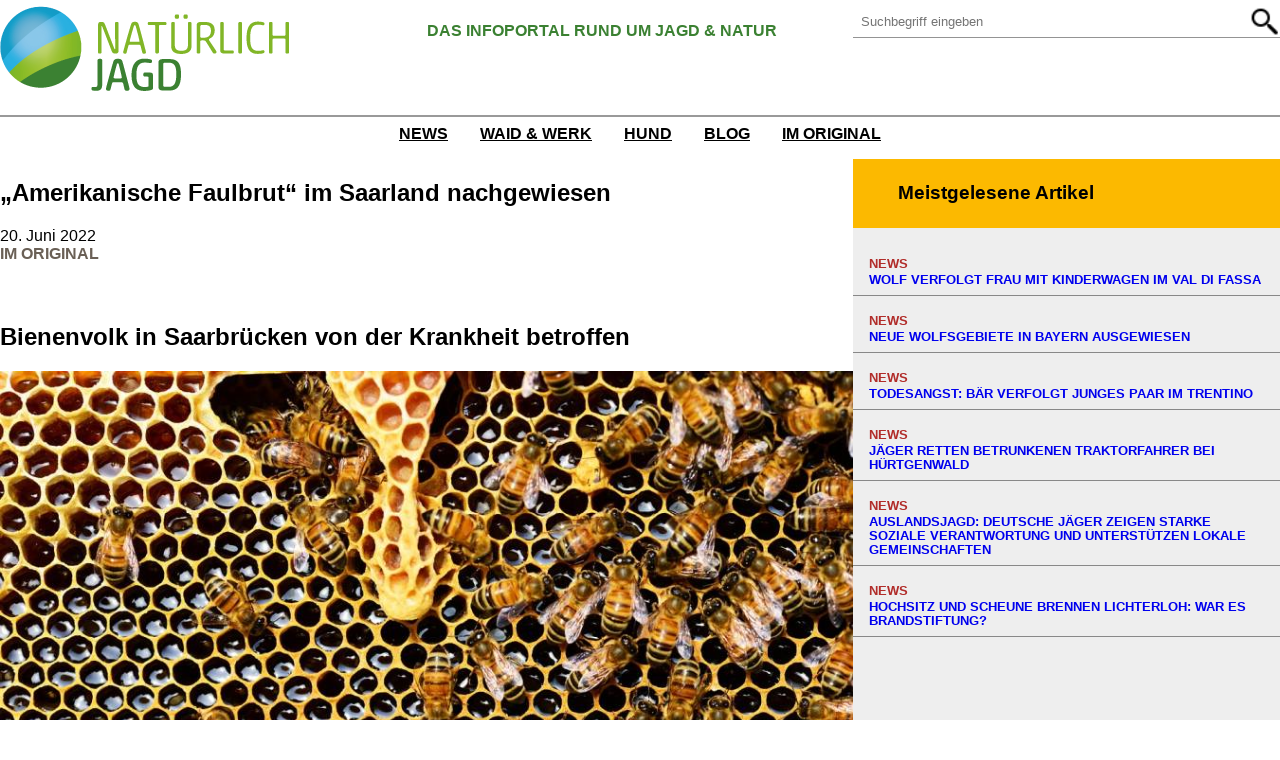

--- FILE ---
content_type: text/html; charset=UTF-8
request_url: https://www.natuerlich-jagd.de/im-original/amerikanische-faulbrut-im-saarland-nachgewiesen/
body_size: 13783
content:
<!DOCTYPE html>
<html lang="de-DE" xmlns:og="http://opengraphprotocol.org/schema/" xmlns:fb="http://www.facebook.com/2008/fbml">
<head>
<meta charset="UTF-8" />
<meta name="viewport" content="width=device-width, initial-scale=1" />
<meta name='robots' content='max-image-preview:large' />
<title>„Amerikanische Faulbrut“ im Saarland nachgewiesen &#8211; Natürlich Jagd</title>
<link rel="alternate" type="application/rss+xml" title="Natürlich Jagd &raquo; Feed" href="https://www.natuerlich-jagd.de/feed/" />
<link rel="alternate" type="application/rss+xml" title="Natürlich Jagd &raquo; Kommentar-Feed" href="https://www.natuerlich-jagd.de/comments/feed/" />
<meta property="og:title" content="„Amerikanische Faulbrut“ im Saarland nachgewiesen"/><meta property="og:type" content="article"/><meta property="og:url" content="https://www.natuerlich-jagd.de/im-original/amerikanische-faulbrut-im-saarland-nachgewiesen/"/><meta property="og:site_name" content="Natürlich Jagd"/><meta property="og:image" content="https://www.natuerlich-jagd.de/wp-content/uploads/2022/06/pixabay_honey-bees-337695_900_PollyDot-300x200.jpg"/>
<!-- <link rel='stylesheet' id='wp-block-image-css' href='https://www.natuerlich-jagd.de/wp-content/plugins/gutenberg/build/block-library/blocks/image/style.css?ver=16.8.1' media='all' /> -->
<link rel="stylesheet" type="text/css" href="//www.natuerlich-jagd.de/wp-content/cache/wpfc-minified/jxhahe9p/6l6of.css" media="all"/>
<style id='wp-block-image-inline-css'>
.wp-block-image figcaption{color:#555;font-size:13px;text-align:center}.is-dark-theme .wp-block-image figcaption{color:hsla(0,0%,100%,.65)}.wp-block-image{margin:0 0 1em}
</style>
<style id='wp-block-image-theme-inline-css'>
.wp-block-image figcaption{color:#555;font-size:13px;text-align:center}.is-dark-theme .wp-block-image figcaption{color:hsla(0,0%,100%,.65)}.wp-block-image{margin:0 0 1em}
</style>
<style id='wp-block-paragraph-inline-css'>
.is-small-text{font-size:.875em}.is-regular-text{font-size:1em}.is-large-text{font-size:2.25em}.is-larger-text{font-size:3em}.has-drop-cap:not(:focus):first-letter{float:left;font-size:8.4em;font-style:normal;font-weight:100;line-height:.68;margin:.05em .1em 0 0;text-transform:uppercase}body.rtl .has-drop-cap:not(:focus):first-letter{float:none;margin-left:.1em}p.has-drop-cap.has-background{overflow:hidden}p.has-background{padding:1.25em 2.375em}:where(p.has-text-color:not(.has-link-color)) a{color:inherit}p.has-text-align-left[style*="writing-mode:vertical-lr"],p.has-text-align-right[style*="writing-mode:vertical-rl"]{rotate:180deg}
</style>
<style id='wp-block-search-inline-css'>
.wp-block-search__button{margin-left:10px;word-break:normal}.wp-block-search__button.has-icon{line-height:0}.wp-block-search__button svg{fill:currentColor;min-height:24px;min-width:24px;vertical-align:text-bottom}:where(.wp-block-search__button){border:1px solid #ccc;padding:6px 10px}.wp-block-search__inside-wrapper{display:flex;flex:auto;flex-wrap:nowrap;max-width:100%}.wp-block-search__label{width:100%}.wp-block-search__input{appearance:none;border:1px solid #949494;flex-grow:1;margin-left:0;margin-right:0;min-width:3rem;padding:8px;text-decoration:unset!important}.wp-block-search.wp-block-search__button-only .wp-block-search__button{flex-shrink:0;margin-left:0;max-width:100%}.wp-block-search.wp-block-search__button-only .wp-block-search__button[aria-expanded=true]{max-width:calc(100% - 100px)}:where(.wp-block-search__button-inside .wp-block-search__inside-wrapper){border:1px solid #949494;box-sizing:border-box;padding:4px}:where(.wp-block-search__button-inside .wp-block-search__inside-wrapper) .wp-block-search__input{border:none;border-radius:0;padding:0 4px}:where(.wp-block-search__button-inside .wp-block-search__inside-wrapper) .wp-block-search__input:focus{outline:none}:where(.wp-block-search__button-inside .wp-block-search__inside-wrapper) :where(.wp-block-search__button){padding:4px 8px}.wp-block-search.aligncenter .wp-block-search__inside-wrapper{margin:auto}.wp-block-search__button-behavior-expand .wp-block-search__inside-wrapper{min-width:0!important;transition-property:width}.wp-block-search__button-behavior-expand .wp-block-search__input{flex-basis:100%;transition-duration:.3s}.wp-block-search__button-behavior-expand.wp-block-search__searchfield-hidden,.wp-block-search__button-behavior-expand.wp-block-search__searchfield-hidden .wp-block-search__inside-wrapper{overflow:hidden}.wp-block-search__button-behavior-expand.wp-block-search__searchfield-hidden .wp-block-search__input{border-left-width:0!important;border-right-width:0!important;flex-basis:0;flex-grow:0;margin:0;min-width:0!important;padding-left:0!important;padding-right:0!important;width:0!important}.wp-block[data-align=right] .wp-block-search__button-behavior-expand .wp-block-search__inside-wrapper{float:right}
.wp-block-search .wp-block-search__label{font-weight:700}.wp-block-search__button{border:1px solid #ccc;padding:.375em .625em}
</style>
<style id='wp-block-search-theme-inline-css'>
.wp-block-search .wp-block-search__label{font-weight:700}.wp-block-search__button{border:1px solid #ccc;padding:.375em .625em}
</style>
<style id='wp-block-columns-inline-css'>
.wp-block-columns{align-items:normal!important;box-sizing:border-box;display:flex;flex-wrap:wrap!important}@media (min-width:782px){.wp-block-columns{flex-wrap:nowrap!important}}.wp-block-columns.are-vertically-aligned-top{align-items:flex-start}.wp-block-columns.are-vertically-aligned-center{align-items:center}.wp-block-columns.are-vertically-aligned-bottom{align-items:flex-end}@media (max-width:781px){.wp-block-columns:not(.is-not-stacked-on-mobile)>.wp-block-column{flex-basis:100%!important}}@media (min-width:782px){.wp-block-columns:not(.is-not-stacked-on-mobile)>.wp-block-column{flex-basis:0;flex-grow:1}.wp-block-columns:not(.is-not-stacked-on-mobile)>.wp-block-column[style*=flex-basis]{flex-grow:0}}.wp-block-columns.is-not-stacked-on-mobile{flex-wrap:nowrap!important}.wp-block-columns.is-not-stacked-on-mobile>.wp-block-column{flex-basis:0;flex-grow:1}.wp-block-columns.is-not-stacked-on-mobile>.wp-block-column[style*=flex-basis]{flex-grow:0}:where(.wp-block-columns){margin-bottom:1.75em}:where(.wp-block-columns.has-background){padding:1.25em 2.375em}.wp-block-column{flex-grow:1;min-width:0;overflow-wrap:break-word;word-break:break-word}.wp-block-column.is-vertically-aligned-top{align-self:flex-start}.wp-block-column.is-vertically-aligned-center{align-self:center}.wp-block-column.is-vertically-aligned-bottom{align-self:flex-end}.wp-block-column.is-vertically-aligned-stretch{align-self:stretch}.wp-block-column.is-vertically-aligned-bottom,.wp-block-column.is-vertically-aligned-center,.wp-block-column.is-vertically-aligned-top{width:100%}
:where(.wp-block-columns.is-layout-flex){gap: 2em;}:where(.wp-block-columns.is-layout-grid){gap: 2em;}
</style>
<style id='wp-block-separator-inline-css'>
@charset "UTF-8";.wp-block-separator{border:1px solid;border-left:none;border-right:none}.wp-block-separator.is-style-dots{background:none!important;border:none;height:auto;line-height:1;text-align:center}.wp-block-separator.is-style-dots:before{color:currentColor;content:"···";font-family:serif;font-size:1.5em;letter-spacing:2em;padding-left:2em}
.wp-block-separator.has-css-opacity{opacity:.4}.wp-block-separator{border:none;border-bottom:2px solid;margin-left:auto;margin-right:auto}.wp-block-separator.has-alpha-channel-opacity{opacity:1}.wp-block-separator:not(.is-style-wide):not(.is-style-dots){width:100px}.wp-block-separator.has-background:not(.is-style-dots){border-bottom:none;height:1px}.wp-block-separator.has-background:not(.is-style-wide):not(.is-style-dots){height:2px}
</style>
<style id='wp-block-separator-theme-inline-css'>
.wp-block-separator.has-css-opacity{opacity:.4}.wp-block-separator{border:none;border-bottom:2px solid;margin-left:auto;margin-right:auto}.wp-block-separator.has-alpha-channel-opacity{opacity:1}.wp-block-separator:not(.is-style-wide):not(.is-style-dots){width:100px}.wp-block-separator.has-background:not(.is-style-dots){border-bottom:none;height:1px}.wp-block-separator.has-background:not(.is-style-wide):not(.is-style-dots){height:2px}
</style>
<style id='wp-block-navigation-link-inline-css'>
.wp-block-navigation .wp-block-navigation-item__label{overflow-wrap:break-word}.wp-block-navigation .wp-block-navigation-item__description{display:none}
</style>
<!-- <link rel='stylesheet' id='wp-block-navigation-css' href='https://www.natuerlich-jagd.de/wp-content/plugins/gutenberg/build/block-library/blocks/navigation/style.css?ver=16.8.1' media='all' /> -->
<link rel="stylesheet" type="text/css" href="//www.natuerlich-jagd.de/wp-content/cache/wpfc-minified/mk5djyb3/6l6of.css" media="all"/>
<style id='wp-block-navigation-inline-css'>
.wp-block-navigation a:where(:not(.wp-element-button)){color: inherit;}
</style>
<style id='wp-block-group-inline-css'>
.wp-block-group{box-sizing:border-box}
:where(.wp-block-group.has-background){padding:1.25em 2.375em}
</style>
<style id='wp-block-group-theme-inline-css'>
:where(.wp-block-group.has-background){padding:1.25em 2.375em}
</style>
<style id='wp-block-template-part-theme-inline-css'>
.wp-block-template-part.has-background{margin-bottom:0;margin-top:0;padding:1.25em 2.375em}
</style>
<style id='wp-block-post-title-inline-css'>
.wp-block-post-title{box-sizing:border-box;word-break:break-word}.wp-block-post-title a{display:inline-block}
</style>
<style id='wp-block-post-date-inline-css'>
.wp-block-post-date{box-sizing:border-box}
</style>
<style id='wp-block-post-terms-inline-css'>
.wp-block-post-terms{box-sizing:border-box}.wp-block-post-terms .wp-block-post-terms__separator{white-space:pre-wrap}
</style>
<style id='wp-block-spacer-inline-css'>
.wp-block-spacer{clear:both}
</style>
<style id='wp-block-heading-inline-css'>
h1.has-background,h2.has-background,h3.has-background,h4.has-background,h5.has-background,h6.has-background{padding:1.25em 2.375em}h1.has-text-align-left[style*=writing-mode]:where([style*=vertical-lr]),h1.has-text-align-right[style*=writing-mode]:where([style*=vertical-rl]),h2.has-text-align-left[style*=writing-mode]:where([style*=vertical-lr]),h2.has-text-align-right[style*=writing-mode]:where([style*=vertical-rl]),h3.has-text-align-left[style*=writing-mode]:where([style*=vertical-lr]),h3.has-text-align-right[style*=writing-mode]:where([style*=vertical-rl]),h4.has-text-align-left[style*=writing-mode]:where([style*=vertical-lr]),h4.has-text-align-right[style*=writing-mode]:where([style*=vertical-rl]),h5.has-text-align-left[style*=writing-mode]:where([style*=vertical-lr]),h5.has-text-align-right[style*=writing-mode]:where([style*=vertical-rl]),h6.has-text-align-left[style*=writing-mode]:where([style*=vertical-lr]),h6.has-text-align-right[style*=writing-mode]:where([style*=vertical-rl]){rotate:180deg}
</style>
<style id='wp-block-post-template-inline-css'>
.wp-block-post-template{list-style:none;margin-bottom:0;margin-top:0;max-width:100%;padding:0}.wp-block-post-template.wp-block-post-template{background:none}.wp-block-post-template.is-flex-container{display:flex;flex-direction:row;flex-wrap:wrap;gap:1.25em}.wp-block-post-template.is-flex-container>li{margin:0;width:100%}@media (min-width:600px){.wp-block-post-template.is-flex-container.is-flex-container.columns-2>li{width:calc(50% - .625em)}.wp-block-post-template.is-flex-container.is-flex-container.columns-3>li{width:calc(33.33333% - .83333em)}.wp-block-post-template.is-flex-container.is-flex-container.columns-4>li{width:calc(25% - .9375em)}.wp-block-post-template.is-flex-container.is-flex-container.columns-5>li{width:calc(20% - 1em)}.wp-block-post-template.is-flex-container.is-flex-container.columns-6>li{width:calc(16.66667% - 1.04167em)}}@media (max-width:600px){.wp-block-post-template-is-layout-grid.wp-block-post-template-is-layout-grid.wp-block-post-template-is-layout-grid.wp-block-post-template-is-layout-grid{grid-template-columns:1fr}}.wp-block-post-template-is-layout-constrained>li>.alignright,.wp-block-post-template-is-layout-flow>li>.alignright{float:right;margin-inline-end:0;margin-inline-start:2em}.wp-block-post-template-is-layout-constrained>li>.alignleft,.wp-block-post-template-is-layout-flow>li>.alignleft{float:left;margin-inline-end:2em;margin-inline-start:0}.wp-block-post-template-is-layout-constrained>li>.aligncenter,.wp-block-post-template-is-layout-flow>li>.aligncenter{margin-inline-end:auto;margin-inline-start:auto}
:where(.wp-block-post-template.is-layout-flex){gap: 1.25em;}:where(.wp-block-post-template.is-layout-grid){gap: 1.25em;}
</style>
<style id='wp-block-button-inline-css'>
.wp-block-button__link{box-sizing:border-box;cursor:pointer;display:inline-block;text-align:center;word-break:break-word}.wp-block-button__link.aligncenter{text-align:center}.wp-block-button__link.alignright{text-align:right}:where(.wp-block-button__link){border-radius:9999px;box-shadow:none;padding:calc(.667em + 2px) calc(1.333em + 2px);text-decoration:none}.wp-block-button[style*=text-decoration] .wp-block-button__link{text-decoration:inherit}.wp-block-buttons>.wp-block-button.has-custom-width{max-width:none}.wp-block-buttons>.wp-block-button.has-custom-width .wp-block-button__link{width:100%}.wp-block-buttons>.wp-block-button.has-custom-font-size .wp-block-button__link{font-size:inherit}.wp-block-buttons>.wp-block-button.wp-block-button__width-25{width:calc(25% - var(--wp--style--block-gap, .5em)*.75)}.wp-block-buttons>.wp-block-button.wp-block-button__width-50{width:calc(50% - var(--wp--style--block-gap, .5em)*.5)}.wp-block-buttons>.wp-block-button.wp-block-button__width-75{width:calc(75% - var(--wp--style--block-gap, .5em)*.25)}.wp-block-buttons>.wp-block-button.wp-block-button__width-100{flex-basis:100%;width:100%}.wp-block-buttons.is-vertical>.wp-block-button.wp-block-button__width-25{width:25%}.wp-block-buttons.is-vertical>.wp-block-button.wp-block-button__width-50{width:50%}.wp-block-buttons.is-vertical>.wp-block-button.wp-block-button__width-75{width:75%}.wp-block-button.is-style-squared,.wp-block-button__link.wp-block-button.is-style-squared{border-radius:0}.wp-block-button.no-border-radius,.wp-block-button__link.no-border-radius{border-radius:0!important}.wp-block-button .wp-block-button__link.is-style-outline,.wp-block-button.is-style-outline>.wp-block-button__link{border:2px solid;padding:.667em 1.333em}.wp-block-button .wp-block-button__link.is-style-outline:not(.has-text-color),.wp-block-button.is-style-outline>.wp-block-button__link:not(.has-text-color){color:currentColor}.wp-block-button .wp-block-button__link.is-style-outline:not(.has-background),.wp-block-button.is-style-outline>.wp-block-button__link:not(.has-background){background-color:transparent;background-image:none}.wp-block-button .wp-block-button__link:where(.has-border-color){border-width:initial}.wp-block-button .wp-block-button__link:where([style*=border-top-color]){border-top-width:medium}.wp-block-button .wp-block-button__link:where([style*=border-right-color]){border-right-width:medium}.wp-block-button .wp-block-button__link:where([style*=border-bottom-color]){border-bottom-width:medium}.wp-block-button .wp-block-button__link:where([style*=border-left-color]){border-left-width:medium}.wp-block-button .wp-block-button__link:where([style*=border-style]){border-width:initial}.wp-block-button .wp-block-button__link:where([style*=border-top-style]){border-top-width:medium}.wp-block-button .wp-block-button__link:where([style*=border-right-style]){border-right-width:medium}.wp-block-button .wp-block-button__link:where([style*=border-bottom-style]){border-bottom-width:medium}.wp-block-button .wp-block-button__link:where([style*=border-left-style]){border-left-width:medium}
</style>
<style id='wp-block-buttons-inline-css'>
.wp-block-buttons.is-vertical{flex-direction:column}.wp-block-buttons.is-vertical>.wp-block-button:last-child{margin-bottom:0}.wp-block-buttons>.wp-block-button{display:inline-block;margin:0}.wp-block-buttons.is-content-justification-left{justify-content:flex-start}.wp-block-buttons.is-content-justification-left.is-vertical{align-items:flex-start}.wp-block-buttons.is-content-justification-center{justify-content:center}.wp-block-buttons.is-content-justification-center.is-vertical{align-items:center}.wp-block-buttons.is-content-justification-right{justify-content:flex-end}.wp-block-buttons.is-content-justification-right.is-vertical{align-items:flex-end}.wp-block-buttons.is-content-justification-space-between{justify-content:space-between}.wp-block-buttons.aligncenter{text-align:center}.wp-block-buttons:not(.is-content-justification-space-between,.is-content-justification-right,.is-content-justification-left,.is-content-justification-center) .wp-block-button.aligncenter{margin-left:auto;margin-right:auto;width:100%}.wp-block-buttons[style*=text-decoration] .wp-block-button,.wp-block-buttons[style*=text-decoration] .wp-block-button__link{text-decoration:inherit}.wp-block-buttons.has-custom-font-size .wp-block-button__link{font-size:inherit}.wp-block-button.aligncenter{text-align:center}
</style>
<style id='wp-block-library-inline-css'>
:root{--wp-admin-theme-color:#007cba;--wp-admin-theme-color--rgb:0,124,186;--wp-admin-theme-color-darker-10:#006ba1;--wp-admin-theme-color-darker-10--rgb:0,107,161;--wp-admin-theme-color-darker-20:#005a87;--wp-admin-theme-color-darker-20--rgb:0,90,135;--wp-admin-border-width-focus:2px;--wp-block-synced-color:#7a00df;--wp-block-synced-color--rgb:122,0,223}@media (-webkit-min-device-pixel-ratio:2),(min-resolution:192dpi){:root{--wp-admin-border-width-focus:1.5px}}.wp-element-button{cursor:pointer}:root{--wp--preset--font-size--normal:16px;--wp--preset--font-size--huge:42px}:root .has-very-light-gray-background-color{background-color:#eee}:root .has-very-dark-gray-background-color{background-color:#313131}:root .has-very-light-gray-color{color:#eee}:root .has-very-dark-gray-color{color:#313131}:root .has-vivid-green-cyan-to-vivid-cyan-blue-gradient-background{background:linear-gradient(135deg,#00d084,#0693e3)}:root .has-purple-crush-gradient-background{background:linear-gradient(135deg,#34e2e4,#4721fb 50%,#ab1dfe)}:root .has-hazy-dawn-gradient-background{background:linear-gradient(135deg,#faaca8,#dad0ec)}:root .has-subdued-olive-gradient-background{background:linear-gradient(135deg,#fafae1,#67a671)}:root .has-atomic-cream-gradient-background{background:linear-gradient(135deg,#fdd79a,#004a59)}:root .has-nightshade-gradient-background{background:linear-gradient(135deg,#330968,#31cdcf)}:root .has-midnight-gradient-background{background:linear-gradient(135deg,#020381,#2874fc)}.has-regular-font-size{font-size:1em}.has-larger-font-size{font-size:2.625em}.has-normal-font-size{font-size:var(--wp--preset--font-size--normal)}.has-huge-font-size{font-size:var(--wp--preset--font-size--huge)}.has-text-align-center{text-align:center}.has-text-align-left{text-align:left}.has-text-align-right{text-align:right}#end-resizable-editor-section{display:none}.aligncenter{clear:both}.items-justified-left{justify-content:flex-start}.items-justified-center{justify-content:center}.items-justified-right{justify-content:flex-end}.items-justified-space-between{justify-content:space-between}.screen-reader-text{clip:rect(1px,1px,1px,1px);word-wrap:normal!important;border:0;clip-path:inset(50%);height:1px;margin:-1px;overflow:hidden;padding:0;position:absolute;width:1px}.screen-reader-text:focus{clip:auto!important;background-color:#ddd;clip-path:none;color:#444;display:block;font-size:1em;height:auto;left:5px;line-height:normal;padding:15px 23px 14px;text-decoration:none;top:5px;width:auto;z-index:100000}html :where(.has-border-color){border-style:solid}html :where([style*=border-top-color]){border-top-style:solid}html :where([style*=border-right-color]){border-right-style:solid}html :where([style*=border-bottom-color]){border-bottom-style:solid}html :where([style*=border-left-color]){border-left-style:solid}html :where([style*=border-width]){border-style:solid}html :where([style*=border-top-width]){border-top-style:solid}html :where([style*=border-right-width]){border-right-style:solid}html :where([style*=border-bottom-width]){border-bottom-style:solid}html :where([style*=border-left-width]){border-left-style:solid}html :where(img[class*=wp-image-]){height:auto;max-width:100%}:where(figure){margin:0 0 1em}html :where(.is-position-sticky){--wp-admin--admin-bar--position-offset:var(--wp-admin--admin-bar--height,0px)}@media screen and (max-width:600px){html :where(.is-position-sticky){--wp-admin--admin-bar--position-offset:0px}}
</style>
<style id='global-styles-inline-css'>
body{--wp--preset--color--black: #000000;--wp--preset--color--cyan-bluish-gray: #abb8c3;--wp--preset--color--white: #ffffff;--wp--preset--color--pale-pink: #f78da7;--wp--preset--color--vivid-red: #cf2e2e;--wp--preset--color--luminous-vivid-orange: #ff6900;--wp--preset--color--luminous-vivid-amber: #fcb900;--wp--preset--color--light-green-cyan: #7bdcb5;--wp--preset--color--vivid-green-cyan: #00d084;--wp--preset--color--pale-cyan-blue: #8ed1fc;--wp--preset--color--vivid-cyan-blue: #0693e3;--wp--preset--color--vivid-purple: #9b51e0;--wp--preset--gradient--vivid-cyan-blue-to-vivid-purple: linear-gradient(135deg,rgba(6,147,227,1) 0%,rgb(155,81,224) 100%);--wp--preset--gradient--light-green-cyan-to-vivid-green-cyan: linear-gradient(135deg,rgb(122,220,180) 0%,rgb(0,208,130) 100%);--wp--preset--gradient--luminous-vivid-amber-to-luminous-vivid-orange: linear-gradient(135deg,rgba(252,185,0,1) 0%,rgba(255,105,0,1) 100%);--wp--preset--gradient--luminous-vivid-orange-to-vivid-red: linear-gradient(135deg,rgba(255,105,0,1) 0%,rgb(207,46,46) 100%);--wp--preset--gradient--very-light-gray-to-cyan-bluish-gray: linear-gradient(135deg,rgb(238,238,238) 0%,rgb(169,184,195) 100%);--wp--preset--gradient--cool-to-warm-spectrum: linear-gradient(135deg,rgb(74,234,220) 0%,rgb(151,120,209) 20%,rgb(207,42,186) 40%,rgb(238,44,130) 60%,rgb(251,105,98) 80%,rgb(254,248,76) 100%);--wp--preset--gradient--blush-light-purple: linear-gradient(135deg,rgb(255,206,236) 0%,rgb(152,150,240) 100%);--wp--preset--gradient--blush-bordeaux: linear-gradient(135deg,rgb(254,205,165) 0%,rgb(254,45,45) 50%,rgb(107,0,62) 100%);--wp--preset--gradient--luminous-dusk: linear-gradient(135deg,rgb(255,203,112) 0%,rgb(199,81,192) 50%,rgb(65,88,208) 100%);--wp--preset--gradient--pale-ocean: linear-gradient(135deg,rgb(255,245,203) 0%,rgb(182,227,212) 50%,rgb(51,167,181) 100%);--wp--preset--gradient--electric-grass: linear-gradient(135deg,rgb(202,248,128) 0%,rgb(113,206,126) 100%);--wp--preset--gradient--midnight: linear-gradient(135deg,rgb(2,3,129) 0%,rgb(40,116,252) 100%);--wp--preset--font-size--small: 16px;--wp--preset--font-size--medium: 22px;--wp--preset--font-size--large: 25px;--wp--preset--font-size--x-large: 42px;--wp--preset--font-size--normal: 20px;--wp--preset--font-size--huge: 45px;--wp--preset--font-family--system: -apple-system,BlinkMacSystemFont,"Segoe UI",Roboto,Oxygen-Sans,Ubuntu,Cantarell,"Helvetica Neue",sans-serif;--wp--preset--font-family--serif: Lora, "Lucida Bright", Lucidabright, "Lucida Serif", Lucida, "DejaVu Serif", "Bitstream Vera Serif", "Liberation Serif", Georgia, serif;--wp--preset--font-family--monospace: Lora, "Andale Mono WT", "Andale Mono", "Lucida Console", "Lucida Sans Typewriter", "DejaVu Sans Mono", "Bitstream Vera Sans Mono", "Liberation Mono", "Nimbus Mono L", Monaco, "Courier New", Courier, monospace;--wp--preset--font-family--lora: Lora, Constantia, "Lucida Bright", Lucidabright, "Lucida Serif", Lucida, "DejaVu Serif", "Bitstream Vera Serif", "Liberation Serif", Georgia, serif;--wp--preset--spacing--20: 0.44rem;--wp--preset--spacing--30: 0.67rem;--wp--preset--spacing--40: 1rem;--wp--preset--spacing--50: 1.5rem;--wp--preset--spacing--60: 2.25rem;--wp--preset--spacing--70: 3.38rem;--wp--preset--spacing--80: 5.06rem;--wp--preset--shadow--natural: 6px 6px 9px rgba(0, 0, 0, 0.2);--wp--preset--shadow--deep: 12px 12px 50px rgba(0, 0, 0, 0.4);--wp--preset--shadow--sharp: 6px 6px 0px rgba(0, 0, 0, 0.2);--wp--preset--shadow--outlined: 6px 6px 0px -3px rgba(255, 255, 255, 1), 6px 6px rgba(0, 0, 0, 1);--wp--preset--shadow--crisp: 6px 6px 0px rgba(0, 0, 0, 1);--wp--custom--typo--root-size: 16;--wp--custom--typo--adaptive-ratio: 0.8;--wp--custom--typo--scale: 1.333;--wp--custom--typo--line-height: 1.55;--wp--custom--typo--line-width: 74;}body { margin: 0;--wp--style--global--content-size: 1200px;--wp--style--global--wide-size: 1900px;}.wp-site-blocks > .alignleft { float: left; margin-right: 2em; }.wp-site-blocks > .alignright { float: right; margin-left: 2em; }.wp-site-blocks > .aligncenter { justify-content: center; margin-left: auto; margin-right: auto; }:where(.is-layout-flex){gap: 0.5em;}:where(.is-layout-grid){gap: 0.5em;}body .is-layout-flow > .alignleft{float: left;margin-inline-start: 0;margin-inline-end: 2em;}body .is-layout-flow > .alignright{float: right;margin-inline-start: 2em;margin-inline-end: 0;}body .is-layout-flow > .aligncenter{margin-left: auto !important;margin-right: auto !important;}body .is-layout-constrained > .alignleft{float: left;margin-inline-start: 0;margin-inline-end: 2em;}body .is-layout-constrained > .alignright{float: right;margin-inline-start: 2em;margin-inline-end: 0;}body .is-layout-constrained > .aligncenter{margin-left: auto !important;margin-right: auto !important;}body .is-layout-constrained > :where(:not(.alignleft):not(.alignright):not(.alignfull)){max-width: var(--wp--style--global--content-size);margin-left: auto !important;margin-right: auto !important;}body .is-layout-constrained > .alignwide{max-width: var(--wp--style--global--wide-size);}body .is-layout-flex{display: flex;}body .is-layout-flex{flex-wrap: wrap;align-items: center;}body .is-layout-flex > *{margin: 0;}body .is-layout-grid{display: grid;}body .is-layout-grid > *{margin: 0;}body{background-color: var(--wp--preset--color--white);color: #000;font-family: var(--wp--preset--font-family--system);font-size: var(--wp--preset--font-size--small);line-height: var(--wp--custom--line-height--body);padding-top: 0px;padding-right: 0px;padding-bottom: 0px;padding-left: 0px;}a:where(:not(.wp-element-button)){color: #000;text-decoration: underline;}.wp-element-button, .wp-block-button__link{background-color: #32373c;border-width: 0;color: #fff;font-family: inherit;font-size: inherit;line-height: inherit;padding: calc(0.667em + 2px) calc(1.333em + 2px);text-decoration: none;}.has-black-color{color: var(--wp--preset--color--black) !important;}.has-cyan-bluish-gray-color{color: var(--wp--preset--color--cyan-bluish-gray) !important;}.has-white-color{color: var(--wp--preset--color--white) !important;}.has-pale-pink-color{color: var(--wp--preset--color--pale-pink) !important;}.has-vivid-red-color{color: var(--wp--preset--color--vivid-red) !important;}.has-luminous-vivid-orange-color{color: var(--wp--preset--color--luminous-vivid-orange) !important;}.has-luminous-vivid-amber-color{color: var(--wp--preset--color--luminous-vivid-amber) !important;}.has-light-green-cyan-color{color: var(--wp--preset--color--light-green-cyan) !important;}.has-vivid-green-cyan-color{color: var(--wp--preset--color--vivid-green-cyan) !important;}.has-pale-cyan-blue-color{color: var(--wp--preset--color--pale-cyan-blue) !important;}.has-vivid-cyan-blue-color{color: var(--wp--preset--color--vivid-cyan-blue) !important;}.has-vivid-purple-color{color: var(--wp--preset--color--vivid-purple) !important;}.has-black-background-color{background-color: var(--wp--preset--color--black) !important;}.has-cyan-bluish-gray-background-color{background-color: var(--wp--preset--color--cyan-bluish-gray) !important;}.has-white-background-color{background-color: var(--wp--preset--color--white) !important;}.has-pale-pink-background-color{background-color: var(--wp--preset--color--pale-pink) !important;}.has-vivid-red-background-color{background-color: var(--wp--preset--color--vivid-red) !important;}.has-luminous-vivid-orange-background-color{background-color: var(--wp--preset--color--luminous-vivid-orange) !important;}.has-luminous-vivid-amber-background-color{background-color: var(--wp--preset--color--luminous-vivid-amber) !important;}.has-light-green-cyan-background-color{background-color: var(--wp--preset--color--light-green-cyan) !important;}.has-vivid-green-cyan-background-color{background-color: var(--wp--preset--color--vivid-green-cyan) !important;}.has-pale-cyan-blue-background-color{background-color: var(--wp--preset--color--pale-cyan-blue) !important;}.has-vivid-cyan-blue-background-color{background-color: var(--wp--preset--color--vivid-cyan-blue) !important;}.has-vivid-purple-background-color{background-color: var(--wp--preset--color--vivid-purple) !important;}.has-black-border-color{border-color: var(--wp--preset--color--black) !important;}.has-cyan-bluish-gray-border-color{border-color: var(--wp--preset--color--cyan-bluish-gray) !important;}.has-white-border-color{border-color: var(--wp--preset--color--white) !important;}.has-pale-pink-border-color{border-color: var(--wp--preset--color--pale-pink) !important;}.has-vivid-red-border-color{border-color: var(--wp--preset--color--vivid-red) !important;}.has-luminous-vivid-orange-border-color{border-color: var(--wp--preset--color--luminous-vivid-orange) !important;}.has-luminous-vivid-amber-border-color{border-color: var(--wp--preset--color--luminous-vivid-amber) !important;}.has-light-green-cyan-border-color{border-color: var(--wp--preset--color--light-green-cyan) !important;}.has-vivid-green-cyan-border-color{border-color: var(--wp--preset--color--vivid-green-cyan) !important;}.has-pale-cyan-blue-border-color{border-color: var(--wp--preset--color--pale-cyan-blue) !important;}.has-vivid-cyan-blue-border-color{border-color: var(--wp--preset--color--vivid-cyan-blue) !important;}.has-vivid-purple-border-color{border-color: var(--wp--preset--color--vivid-purple) !important;}.has-vivid-cyan-blue-to-vivid-purple-gradient-background{background: var(--wp--preset--gradient--vivid-cyan-blue-to-vivid-purple) !important;}.has-light-green-cyan-to-vivid-green-cyan-gradient-background{background: var(--wp--preset--gradient--light-green-cyan-to-vivid-green-cyan) !important;}.has-luminous-vivid-amber-to-luminous-vivid-orange-gradient-background{background: var(--wp--preset--gradient--luminous-vivid-amber-to-luminous-vivid-orange) !important;}.has-luminous-vivid-orange-to-vivid-red-gradient-background{background: var(--wp--preset--gradient--luminous-vivid-orange-to-vivid-red) !important;}.has-very-light-gray-to-cyan-bluish-gray-gradient-background{background: var(--wp--preset--gradient--very-light-gray-to-cyan-bluish-gray) !important;}.has-cool-to-warm-spectrum-gradient-background{background: var(--wp--preset--gradient--cool-to-warm-spectrum) !important;}.has-blush-light-purple-gradient-background{background: var(--wp--preset--gradient--blush-light-purple) !important;}.has-blush-bordeaux-gradient-background{background: var(--wp--preset--gradient--blush-bordeaux) !important;}.has-luminous-dusk-gradient-background{background: var(--wp--preset--gradient--luminous-dusk) !important;}.has-pale-ocean-gradient-background{background: var(--wp--preset--gradient--pale-ocean) !important;}.has-electric-grass-gradient-background{background: var(--wp--preset--gradient--electric-grass) !important;}.has-midnight-gradient-background{background: var(--wp--preset--gradient--midnight) !important;}.has-small-font-size{font-size: var(--wp--preset--font-size--small) !important;}.has-medium-font-size{font-size: var(--wp--preset--font-size--medium) !important;}.has-large-font-size{font-size: var(--wp--preset--font-size--large) !important;}.has-x-large-font-size{font-size: var(--wp--preset--font-size--x-large) !important;}.has-normal-font-size{font-size: var(--wp--preset--font-size--normal) !important;}.has-huge-font-size{font-size: var(--wp--preset--font-size--huge) !important;}.has-system-font-family{font-family: var(--wp--preset--font-family--system) !important;}.has-serif-font-family{font-family: var(--wp--preset--font-family--serif) !important;}.has-monospace-font-family{font-family: var(--wp--preset--font-family--monospace) !important;}.has-lora-font-family{font-family: var(--wp--preset--font-family--lora) !important;}
</style>
<style id='core-block-supports-inline-css'>
.wp-elements-aabbf3c2e1736569ce321407fb86989a a{color:#3b8132;}.wp-container-5.wp-container-5{flex-wrap:nowrap;}.wp-container-7.wp-container-7{justify-content:center;}.wp-container-26.wp-container-26{flex-wrap:nowrap;}.wp-elements-085fc5e51bd19b46d0739b3a3c83d022 a{color:var(--wp--preset--color--white);}.wp-container-29.wp-container-29{justify-content:center;}.wp-container-31.wp-container-31{flex-wrap:nowrap;}.wp-container-33.wp-container-33{flex-wrap:nowrap;}.wp-container-34.wp-container-34{justify-content:center;}.wp-container-37.wp-container-37{justify-content:center;}
</style>
<!-- <link rel='stylesheet' id='custom-css-gutenberg-css' href='https://www.natuerlich-jagd.de/wp-content/plugins/natuerlich-jagd/nj.css?ver=1.2' media='all' /> -->
<!-- <link rel='stylesheet' id='custom-css-public-css' href='https://www.natuerlich-jagd.de/wp-content/plugins/natuerlich-jagd/nj.css?ver=1.2' media='all' /> -->
<!-- <link rel='stylesheet' id='rick-style-css' href='https://www.natuerlich-jagd.de/wp-content/themes/rick/style.css?ver=1.0.5' media='all' /> -->
<link rel="stylesheet" type="text/css" href="//www.natuerlich-jagd.de/wp-content/cache/wpfc-minified/2pvy5km2/6l6of.css" media="all"/>
<script src='https://www.natuerlich-jagd.de/wp-content/plugins/gutenberg/build/interactivity/index.min.js?ver=16.8.1' id='wp-interactivity-js' defer data-wp-strategy='defer'></script>
<script src='https://www.natuerlich-jagd.de/wp-content/plugins/gutenberg/build/block-library/blocks/navigation/view.min.js?ver=e70a0a5a71dbbf7fc336' id='wp-block-navigation-view-js' defer data-wp-strategy='defer'></script>
<script src='https://www.natuerlich-jagd.de/wp-includes/js/jquery/jquery.min.js?ver=3.7.0' id='jquery-core-js'></script>
<script src='https://www.natuerlich-jagd.de/wp-includes/js/jquery/jquery-migrate.min.js?ver=3.4.1' id='jquery-migrate-js'></script>
<link rel="https://api.w.org/" href="https://www.natuerlich-jagd.de/wp-json/" /><link rel="alternate" type="application/json" href="https://www.natuerlich-jagd.de/wp-json/wp/v2/posts/11115" /><link rel="EditURI" type="application/rsd+xml" title="RSD" href="https://www.natuerlich-jagd.de/xmlrpc.php?rsd" />
<meta name="generator" content="WordPress 6.3.2" />
<link rel="canonical" href="https://www.natuerlich-jagd.de/im-original/amerikanische-faulbrut-im-saarland-nachgewiesen/" />
<link rel='shortlink' href='https://www.natuerlich-jagd.de/?p=11115' />
<link rel="alternate" type="application/json+oembed" href="https://www.natuerlich-jagd.de/wp-json/oembed/1.0/embed?url=https%3A%2F%2Fwww.natuerlich-jagd.de%2Fim-original%2Famerikanische-faulbrut-im-saarland-nachgewiesen%2F" />
<link rel="alternate" type="text/xml+oembed" href="https://www.natuerlich-jagd.de/wp-json/oembed/1.0/embed?url=https%3A%2F%2Fwww.natuerlich-jagd.de%2Fim-original%2Famerikanische-faulbrut-im-saarland-nachgewiesen%2F&#038;format=xml" />
<link rel="amphtml" href="https://www.natuerlich-jagd.de/im-original/amerikanische-faulbrut-im-saarland-nachgewiesen/amp"><script type="application/ld+json">{"@context":"http:\/\/schema.org","@type":"NewsArticle","headline":"\u201eAmerikanische Faulbrut\u201c im Saarland nachgewiesen","datePublished":"2022-06-20T16:18:45+02:00","articleBody":"\nBienenvolk in Saarbr\u00fccken von der Krankheit betroffen\n\n\n\nHonigbienen (Symbolbild: PollyDot)\n\n\n\nAm 10. Juni hat das Landesamt f\u00fcr Verbraucherschutz (LAV) bei einem Bienenvolk eines Hobbybienenhalters im Saarbr\u00fccker Gro\u00dfraum den Erreger der durch Bakterien verursachten Krankheit \u201eAmerikanische Faulbrut\u201c (AFB) amtlich nachgewiesen.\n\n\n\nF\u00fcr Menschen ist die Faulbrut unbedenklich. Die Infektion verbreitet sich durch Sporen und wird durch K\u00f6rperkontakt und Futteraustausch zwischen den Bienen weitergetragen. In Deutschland tritt die Amerikanische Faulbrut verbreitet auf. Die Zahl der gemeldeten Krankheitsausbr\u00fcche variiert von Jahr zu Jahr stark (2021: 46 Ausbr\u00fcche; 2022: 32 Ausbr\u00fcche).Wie gesetzlich vorgeschrieben, hat das LAV den Imkerverband informiert und ein Sperrgebiet von 2 Kilometern im Umkreis um die betroffene Hobbybienenhaltung festgelegt. Innerhalb dieses Radius hat das Landesamt bereits begonnen, alle Bienenbest\u00e4nde und Bienenv\u00f6lker (19 sind gemeldet) klinisch auf den Erreger zu untersuchen. Au\u00dferdem werden gegebenenfalls Futterproben entnommen und zur Untersuchung an das amtliche Labor gegeben.\n\n\n\nDas mit Amerikanischer Faulbrut infizierte Bienenvolk wird nicht get\u00f6tet, sondern mit dem so genannten Kunstschwarmverfahren behandelt. Fr\u00fchestens zwei, jedoch sp\u00e4testens neun Monate nach der Sanierung des von der AFB betroffenen Bestandes wird untersucht, ob die Ma\u00dfnahmen erfolgreich waren. Das Ministerium und das LAV rufen alle Bienenbesitzer im Saarland dazu auf, ihre Best\u00e4nde genau zu beobachten und Auff\u00e4lligkeiten dem Landesamt zu melden.\n\n\n\nHintergrund:\n\n\n\nDie Amerikanische Faulbrut ist eine Bakteriose, also eine durch Bakterien verursachte Krankheit. Sie wird durch eine Infektion mit dem Erreger Paenibacillus larvae ausgel\u00f6st. P. larvae ist ein wirtsspezifisches, pathogenes und sporenbildendes Bakterium. Nur die Sporen sind infekti\u00f6s. Sie werden durch K\u00f6rperkontakt und Futteraustausch zwischen den Bienen im Bienenvolk verteilt. Die Vermehrung der Bakterien findet ausschlie\u00dflich in der Bienenbrut statt. Sie vermehren sich relativ schnell durch Teilung in den infizierten Bienenlarven. AFB Sporen sind gegen Umwelteinfl\u00fcsse, wie Austrocknung, hohe Temperaturen, aber auch gegen\u00fcber einigen Desinfektionsmitteln sehr widerstandsf\u00e4hig und k\u00f6nnen viele Jahrzehnte \u00fcberdauern und bleiben auch weiterhin hoch infekti\u00f6s.\n\n\n\nDie AFB ist wegen der Virulenz des Erregers, der Schwere der Erkrankung, der hohen Ansteckungsgefahr f\u00fcr benachbarte Bienenv\u00f6lker, wegen des schnellen und seuchenhaften Ausbreitungspotentials und damit wom\u00f6glich einhergehenden, negativen volkswirtschaftlichen Folgen, als anzeigepflichtige Tierseuche in der TierSeuchAnzV und in der Bienenseuchen-Verordnung (BienSeuchV) gelistet bzw. verankert. Schon der blo\u00dfe Verdacht einer m\u00f6glichen Faulbruterkrankung ist anzeigepflichtig.\n\n\n\n\n\n\n\nQuelle: Ministerium f\u00fcr Umwelt, Klima, Mobilit\u00e4t, Agrar und Verbraucherschutz des Saarlandes\n","mainEntityOfPage":{"@type":"WebPage","@id":"https:\/\/www.natuerlich-jagd.de\/im-original\/amerikanische-faulbrut-im-saarland-nachgewiesen\/"},"author":{"@type":"Person","name":"Redaktion"},"image":"https:\/\/www.natuerlich-jagd.de\/wp-content\/uploads\/2022\/06\/pixabay_honey-bees-337695_900_PollyDot.jpg","description":"Honigbienen (Symbolbild: PollyDot)","articleSection":"Jagd"}</script><script async src="https://securepubads.g.doubleclick.net/tag/js/gpt.js"></script>
<!-- Google Tag Manager -->
<script>(function(w,d,s,l,i){w[l]=w[l]||[];w[l].push({'gtm.start':
new Date().getTime(),event:'gtm.js'});var f=d.getElementsByTagName(s)[0],
j=d.createElement(s),dl=l!='dataLayer'?'&l='+l:'';j.async=true;j.src=
'https://www.googletagmanager.com/gtm.js?id='+i+dl;f.parentNode.insertBefore(j,f);
})(window,document,'script','dataLayer','GTM-M43M94');</script>
<!-- End Google Tag Manager -->
<script>
// Picture element HTML5 shiv
document.createElement( "picture" );
</script><link rel="icon" href="https://www.natuerlich-jagd.de/wp-content/uploads/2021/10/cropped-natuerlich-jagd-logo-32x32.png" sizes="32x32" />
<link rel="icon" href="https://www.natuerlich-jagd.de/wp-content/uploads/2021/10/cropped-natuerlich-jagd-logo-192x192.png" sizes="192x192" />
<link rel="apple-touch-icon" href="https://www.natuerlich-jagd.de/wp-content/uploads/2021/10/cropped-natuerlich-jagd-logo-180x180.png" />
<meta name="msapplication-TileImage" content="https://www.natuerlich-jagd.de/wp-content/uploads/2021/10/cropped-natuerlich-jagd-logo-270x270.png" />
</head>
<body class="post-template-default single single-post postid-11115 single-format-standard wp-custom-logo wp-embed-responsive">
<div class="wp-site-blocks"><header class="site-header wp-block-template-part">
<div id="nj-header" class="wp-block-group nj-header is-layout-constrained wp-block-group-is-layout-constrained">
<div class="wp-block-columns is-layout-flex wp-container-5 wp-block-columns-is-layout-flex">
<div class="wp-block-column is-vertically-aligned-center nj-head-logo is-layout-flow wp-block-column-is-layout-flow">
<figure class="wp-block-image size-full" id="nach_oben"><a href="https://www.natuerlich-jagd.de/"><img decoding="async" width="289" height="85" src="https://www.natuerlich-jagd.de/wp-content/uploads/2021/10/logo.png" alt="" class="wp-image-36"/></a></figure>
</div>
<div class="wp-block-column is-vertically-aligned-center nj-head-claim is-layout-flow wp-block-column-is-layout-flow">
<p class="has-text-color has-link-color has-small-font-size wp-elements-aabbf3c2e1736569ce321407fb86989a" style="color:#3b8132;font-style:normal;font-weight:600;text-transform:uppercase">das Infoportal rund um Jagd &amp; Natur</p>
</div>
<div class="wp-block-column is-vertically-aligned-center nj-head-search is-layout-flow wp-block-column-is-layout-flow"><form role="search" method="get" action="https://www.natuerlich-jagd.de/" class="wp-block-search__no-button wp-block-search"    ><label class="wp-block-search__label screen-reader-text" for="wp-block-search__input-3" >Suchen</label><div class="wp-block-search__inside-wrapper " ><input class="wp-block-search__input" id="wp-block-search__input-3" placeholder="Suchbegriff eingeben" value="" type="search" name="s" required  style="border-radius: 0px"/></div></form></div>
</div>
<hr class="wp-block-separator has-css-opacity is-style-wide"/>
<nav style="font-size:1rem;text-transform:uppercase;" class="is-responsive items-justified-center wp-block-navigation is-horizontal is-content-justification-center is-layout-flex wp-container-7 wp-block-navigation-is-layout-flex" aria-label="Header navigation" 
data-wp-interactive
data-wp-context='{ "core": { "navigation": { "overlayOpenedBy": {}, "type": "overlay", "roleAttribute": "" } } }'
><button aria-haspopup="true" aria-label="Menü öffnen" class="wp-block-navigation__responsive-container-open " 
data-wp-on--click="actions.core.navigation.openMenuOnClick"
data-wp-on--keydown="actions.core.navigation.handleMenuKeydown"
><svg width="24" height="24" xmlns="http://www.w3.org/2000/svg" viewBox="0 0 24 24" aria-hidden="true" focusable="false"><rect x="4" y="7.5" width="16" height="1.5" /><rect x="4" y="15" width="16" height="1.5" /></svg></button>
<div class="wp-block-navigation__responsive-container  " style="" id="modal-6" 
data-wp-class--has-modal-open="selectors.core.navigation.isMenuOpen"
data-wp-class--is-menu-open="selectors.core.navigation.isMenuOpen"
data-wp-effect="effects.core.navigation.initMenu"
data-wp-on--keydown="actions.core.navigation.handleMenuKeydown"
data-wp-on--focusout="actions.core.navigation.handleMenuFocusout"
tabindex="-1"
>
<div class="wp-block-navigation__responsive-close" tabindex="-1">
<div aria-modal="" role="" class="wp-block-navigation__responsive-dialog" aria-label="Menü" 
data-wp-bind--aria-modal="selectors.core.navigation.ariaModal"
data-wp-bind--role="selectors.core.navigation.roleAttribute"
data-wp-effect="effects.core.navigation.focusFirstElement"
>
<button aria-label="Menü schließen" class="wp-block-navigation__responsive-container-close" 
data-wp-on--click="actions.core.navigation.closeMenuOnClick"
><svg xmlns="http://www.w3.org/2000/svg" viewBox="0 0 24 24" width="24" height="24" aria-hidden="true" focusable="false"><path d="M13 11.8l6.1-6.3-1-1-6.1 6.2-6.1-6.2-1 1 6.1 6.3-6.5 6.7 1 1 6.5-6.6 6.5 6.6 1-1z"></path></svg></button>
<div class="wp-block-navigation__responsive-container-content" id="modal-6-content">
<ul style="font-size:1rem;text-transform:uppercase;" class="wp-block-navigation__container is-responsive items-justified-center wp-block-navigation"><li style="font-size: 1rem;" class=" wp-block-navigation-item wp-block-navigation-link"><a class="wp-block-navigation-item__content"  href="https://www.natuerlich-jagd.de/news/"><span class="wp-block-navigation-item__label">News</span></a></li><li style="font-size: 1rem;" class=" wp-block-navigation-item wp-block-navigation-link"><a class="wp-block-navigation-item__content"  href="https://www.natuerlich-jagd.de/waid-und-werk/"><span class="wp-block-navigation-item__label">Waid &amp; Werk</span></a></li><li style="font-size: 1rem;" class=" wp-block-navigation-item wp-block-navigation-link"><a class="wp-block-navigation-item__content"  href="https://www.natuerlich-jagd.de/hund/"><span class="wp-block-navigation-item__label">Hund</span></a></li><li style="font-size: 1rem;" class=" wp-block-navigation-item wp-block-navigation-link"><a class="wp-block-navigation-item__content"  href="https://www.natuerlich-jagd.de/blog/"><span class="wp-block-navigation-item__label">Blog</span></a></li><li style="font-size: 1rem;" class=" wp-block-navigation-item wp-block-navigation-link"><a class="wp-block-navigation-item__content"  href="https://www.natuerlich-jagd.de/im-original/"><span class="wp-block-navigation-item__label">Im Original</span></a></li></ul>
</div>
</div>
</div>
</div></nav>
<p></p>
</div>
</header>
<main class="wp-block-group is-layout-constrained wp-block-group-is-layout-constrained"></main>
<div class="wp-block-group is-layout-constrained wp-block-group-is-layout-constrained">
<div class="wp-block-columns is-layout-flex wp-container-26 wp-block-columns-is-layout-flex">
<div class="wp-block-column nj-main-post is-layout-flow wp-block-column-is-layout-flow" style="flex-basis:66.66%">
<div id="nj-start-page-first-column" class="wp-block-group is-layout-flow wp-block-group-is-layout-flow"><h2 class="wp-block-post-title">„Amerikanische Faulbrut“ im Saarland nachgewiesen</h2>
<div class="wp-block-post-date"><time datetime="2022-06-20T16:18:45+02:00">20. Juni 2022</time></div>
<div class="taxonomy-category wp-block-post-terms"><a href="https://www.natuerlich-jagd.de/./im-original/" rel="tag">Im Original</a></div>
<div style="height:40px" aria-hidden="true" class="wp-block-spacer"></div>
<div class="entry-content alignfull wp-block-post-content is-layout-constrained wp-block-post-content-is-layout-constrained">
<h2 class="wp-block-heading">Bienenvolk in Saarbrücken von der Krankheit betroffen</h2>
<figure class="wp-block-image aligncenter size-full"><img decoding="async" loading="lazy" width="900" height="600" src="https://www.natuerlich-jagd.de/wp-content/uploads/2022/06/pixabay_honey-bees-337695_900_PollyDot.jpg" alt="Honigbienen (Symbolbild: PollyDot)" class="wp-image-11116" srcset="https://www.natuerlich-jagd.de/wp-content/uploads/2022/06/pixabay_honey-bees-337695_900_PollyDot.jpg 900w, https://www.natuerlich-jagd.de/wp-content/uploads/2022/06/pixabay_honey-bees-337695_900_PollyDot-300x200.jpg 300w, https://www.natuerlich-jagd.de/wp-content/uploads/2022/06/pixabay_honey-bees-337695_900_PollyDot-768x512.jpg 768w" sizes="(max-width: 900px) 100vw, 900px" /><figcaption>Honigbienen (Symbolbild: PollyDot)</figcaption></figure>
<p class="has-normal-font-size" style="line-height:1.5">Am 10. Juni hat das Landesamt für Verbraucherschutz (LAV) bei einem Bienenvolk eines Hobbybienenhalters im Saarbrücker Großraum den Erreger der durch Bakterien verursachten Krankheit „Amerikanische Faulbrut“ (AFB) amtlich nachgewiesen.</p>
<p class="has-normal-font-size" style="line-height:1.5">Für Menschen ist die Faulbrut unbedenklich. Die Infektion verbreitet sich durch Sporen und wird durch Körperkontakt und Futteraustausch zwischen den Bienen weitergetragen. In Deutschland tritt die Amerikanische Faulbrut verbreitet auf. Die Zahl der gemeldeten Krankheitsausbrüche variiert von Jahr zu Jahr stark (2021: 46 Ausbrüche; 2022: 32 Ausbrüche).Wie gesetzlich vorgeschrieben, hat das LAV den Imkerverband informiert und ein Sperrgebiet von 2 Kilometern im Umkreis um die betroffene Hobbybienenhaltung festgelegt. Innerhalb dieses Radius hat das Landesamt bereits begonnen, alle Bienenbestände und Bienenvölker (19 sind gemeldet) klinisch auf den Erreger zu untersuchen. Außerdem werden gegebenenfalls Futterproben entnommen und zur Untersuchung an das amtliche Labor gegeben.</p>
<p class="has-normal-font-size" style="line-height:1.5">Das mit Amerikanischer Faulbrut infizierte Bienenvolk wird nicht getötet, sondern mit dem so genannten Kunstschwarmverfahren behandelt. Frühestens zwei, jedoch spätestens neun Monate nach der Sanierung des von der AFB betroffenen Bestandes wird untersucht, ob die Maßnahmen erfolgreich waren. Das Ministerium und das LAV rufen alle Bienenbesitzer im Saarland dazu auf, ihre Bestände genau zu beobachten und Auffälligkeiten dem Landesamt zu melden.</p>
<p class="has-normal-font-size" style="line-height:1.5"><strong>Hintergrund:</strong></p>
<p class="has-normal-font-size" style="line-height:1.5">Die Amerikanische Faulbrut ist eine Bakteriose, also eine durch Bakterien verursachte Krankheit. Sie wird durch eine Infektion mit dem Erreger Paenibacillus larvae ausgelöst. P. larvae ist ein wirtsspezifisches, pathogenes und sporenbildendes Bakterium. Nur die Sporen sind infektiös. Sie werden durch Körperkontakt und Futteraustausch zwischen den Bienen im Bienenvolk verteilt. Die Vermehrung der Bakterien findet ausschließlich in der Bienenbrut statt. Sie vermehren sich relativ schnell durch Teilung in den infizierten Bienenlarven. AFB Sporen sind gegen Umwelteinflüsse, wie Austrocknung, hohe Temperaturen, aber auch gegenüber einigen Desinfektionsmitteln sehr widerstandsfähig und können viele Jahrzehnte überdauern und bleiben auch weiterhin hoch infektiös.</p>
<p class="has-normal-font-size" style="line-height:1.5">Die AFB ist wegen der Virulenz des Erregers, der Schwere der Erkrankung, der hohen Ansteckungsgefahr für benachbarte Bienenvölker, wegen des schnellen und seuchenhaften Ausbreitungspotentials und damit womöglich einhergehenden, negativen volkswirtschaftlichen Folgen, als anzeigepflichtige Tierseuche in der TierSeuchAnzV und in der Bienenseuchen-Verordnung (BienSeuchV) gelistet bzw. verankert. Schon der bloße Verdacht einer möglichen Faulbruterkrankung ist anzeigepflichtig.</p>
<div style="height:30px" aria-hidden="true" class="wp-block-spacer"></div>
<p><em>Quelle: Ministerium für Umwelt, Klima, Mobilität, Agrar und Verbraucherschutz des Saarlandes</em></p>
</div></div>
</div>
<div class="wp-block-column nj-sidebar has-background is-layout-flow wp-block-column-is-layout-flow" style="background-color:#eeeeee;flex-basis:33.33%">
<div class="wp-block-group is-layout-flow wp-block-group-is-layout-flow" style="padding-top:0px;padding-right:0px;padding-bottom:0px;padding-left:0px">
<h3 class="wp-block-heading has-text-align-left has-luminous-vivid-amber-background-color has-background" id="meistgelesene-artikel"><meta charset="utf-8">Meistgelesene Artikel</h3>
<div class="wp-block-query is-layout-flow wp-block-query-is-layout-flow"><ul class="wp-block-post-template is-layout-flow wp-block-post-template-is-layout-flow"><li class="wp-block-post post-17826 post type-post status-publish format-standard has-post-thumbnail hentry category-news tag-Angst tag-fassatal tag-Panik tag-Raubtier tag-Sicherheit tag-tourismus-gemeinschaftsschutz tag-Wildtiermanagement tag-wolfsbegegnung">
<div class="wp-block-group is-layout-constrained wp-block-group-is-layout-constrained" style="padding-top:0px;padding-right:0rem;padding-bottom:0px;padding-left:0rem"><div class="taxonomy-category wp-block-post-terms"><a href="https://www.natuerlich-jagd.de/./news/" rel="tag">News</a></div>
<h2 style="text-transform:uppercase;" class="wp-block-post-title"><a href="https://www.natuerlich-jagd.de/news/wolf-verfolgt-frau-mit-kinderwagen-im-val-di-fassa/" target="_self" >Wolf verfolgt Frau mit Kinderwagen im Val di Fassa</a></h2></div>
</li><li class="wp-block-post post-17822 post type-post status-publish format-standard has-post-thumbnail hentry category-news tag-Bayern tag-baymbi tag-Herdenschutz tag-LfU tag-natur-und-umweltschutz-bayern tag-schadensausgleich tag-Wolfsgebiete tag-Wolfsmanagement">
<div class="wp-block-group is-layout-constrained wp-block-group-is-layout-constrained" style="padding-top:0px;padding-right:0rem;padding-bottom:0px;padding-left:0rem"><div class="taxonomy-category wp-block-post-terms"><a href="https://www.natuerlich-jagd.de/./news/" rel="tag">News</a></div>
<h2 style="text-transform:uppercase;" class="wp-block-post-title"><a href="https://www.natuerlich-jagd.de/news/neue-wolfsgebiete-in-bayern-ausgewiesen/" target="_self" >Neue Wolfsgebiete in Bayern ausgewiesen</a></h2></div>
</li><li class="wp-block-post post-17818 post type-post status-publish format-standard has-post-thumbnail hentry category-news tag-baer-jj4 tag-baer-m90 tag-baerenabschuss tag-farinialm tag-ispra tag-mezzana tag-oeffentliche-sicherheit tag-paerchen tag-provinz-trient tag-Sicherheit tag-ultental tag-Umweltschutz tag-val-di-sole tag-Wanderer tag-Wildtiermanagement">
<div class="wp-block-group is-layout-constrained wp-block-group-is-layout-constrained" style="padding-top:0px;padding-right:0rem;padding-bottom:0px;padding-left:0rem"><div class="taxonomy-category wp-block-post-terms"><a href="https://www.natuerlich-jagd.de/./news/" rel="tag">News</a></div>
<h2 style="text-transform:uppercase;" class="wp-block-post-title"><a href="https://www.natuerlich-jagd.de/news/todesangst-baer-verfolgt-junges-paar-im-trentino/" target="_self" >Todesangst: Bär verfolgt junges Paar im Trentino</a></h2></div>
</li><li class="wp-block-post post-17814 post type-post status-publish format-standard has-post-thumbnail hentry category-news tag-alkohol-am-steuer tag-feuerwehreinsatz tag-freiwillige-feuerwehr tag-huertgenwald tag-polizei-dueren tag-Rettungsaktion tag-technische-rettung tag-traktorunfall tag-verkehrssicherheit">
<div class="wp-block-group is-layout-constrained wp-block-group-is-layout-constrained" style="padding-top:0px;padding-right:0rem;padding-bottom:0px;padding-left:0rem"><div class="taxonomy-category wp-block-post-terms"><a href="https://www.natuerlich-jagd.de/./news/" rel="tag">News</a></div>
<h2 style="text-transform:uppercase;" class="wp-block-post-title"><a href="https://www.natuerlich-jagd.de/news/jaeger-retten-betrunkenen-traktorfahrer-bei-huertgenwald/" target="_self" >Jäger retten betrunkenen Traktorfahrer bei Hürtgenwald</a></h2></div>
</li><li class="wp-block-post post-17809 post type-post status-publish format-standard has-post-thumbnail hentry category-news tag-biodiversitaetserhaltung tag-deutsche-jaeger-im-ausland tag-Deutscher-Jagdverband tag-internationale-jagdrat tag-jagdeinnahmen tag-Jagdreisen tag-lokale-gemeinschaften tag-nachhaltige-jagd tag-soziale-verantwortung">
<div class="wp-block-group is-layout-constrained wp-block-group-is-layout-constrained" style="padding-top:0px;padding-right:0rem;padding-bottom:0px;padding-left:0rem"><div class="taxonomy-category wp-block-post-terms"><a href="https://www.natuerlich-jagd.de/./news/" rel="tag">News</a></div>
<h2 style="text-transform:uppercase;" class="wp-block-post-title"><a href="https://www.natuerlich-jagd.de/news/auslandsjagd-deutsche-jaeger-zeigen-starke-soziale-verantwortung-und-unterstuetzen-lokale-gemeinschaften/" target="_self" >Auslandsjagd: Deutsche Jäger zeigen starke soziale Verantwortung und unterstützen lokale Gemeinschaften</a></h2></div>
</li><li class="wp-block-post post-17804 post type-post status-publish format-standard has-post-thumbnail hentry category-news tag-bad-arolsen-volkhardinghausen tag-brandschutz tag-Brandstiftung tag-Ermittlung tag-feuerwehr-einsatz tag-Hochsitzbrand tag-kriminalpolizei-korbach tag-Polizei tag-Sachschaden tag-scheunenbrand tag-zeugenaufruf">
<div class="wp-block-group is-layout-constrained wp-block-group-is-layout-constrained" style="padding-top:0px;padding-right:0rem;padding-bottom:0px;padding-left:0rem"><div class="taxonomy-category wp-block-post-terms"><a href="https://www.natuerlich-jagd.de/./news/" rel="tag">News</a></div>
<h2 style="text-transform:uppercase;" class="wp-block-post-title"><a href="https://www.natuerlich-jagd.de/news/hochsitz-und-scheune-brennen-lichterloh-war-es-brandstiftung/" target="_self" >Hochsitz und Scheune brennen lichterloh: War es Brandstiftung?</a></h2></div>
</li></ul></div>
<div class="wp-block-group is-layout-flow wp-block-group-is-layout-flow">
<div class="wp-block-group is-layout-constrained wp-block-group-is-layout-constrained">
<div style="height:80px" aria-hidden="true" class="wp-block-spacer"></div>
<h2 class="wp-block-heading has-text-align-center" id="folgen-sie-uns">Folgen Sie uns</h2>
</div>
</div>
<div class="wp-block-group is-layout-flow wp-block-group-is-layout-flow">
<figure class="wp-block-image size-full"><a href="https://www.facebook.com/NatuerlichJag"><img decoding="async" width="660" height="202" src="https://www.natuerlich-jagd.de/wp-content/uploads/2021/11/Bildschirmfoto-2021-11-04-um-16.18.52-1.png" alt="" class="wp-image-8747" srcset="https://www.natuerlich-jagd.de/wp-content/uploads/2021/11/Bildschirmfoto-2021-11-04-um-16.18.52-1.png 660w, https://www.natuerlich-jagd.de/wp-content/uploads/2021/11/Bildschirmfoto-2021-11-04-um-16.18.52-1-300x92.png 300w" sizes="(max-width: 660px) 100vw, 660px" /></a></figure>
<div style="height:29px" aria-hidden="true" class="wp-block-spacer"></div>
<figure class="wp-block-image size-full"><a href="https://twitter.com/natuerlichjagd"><img decoding="async" width="664" height="200" src="https://www.natuerlich-jagd.de/wp-content/uploads/2021/11/Bildschirmfoto-2021-11-04-um-16.19.03-1.png" alt="" class="wp-image-8748" srcset="https://www.natuerlich-jagd.de/wp-content/uploads/2021/11/Bildschirmfoto-2021-11-04-um-16.19.03-1.png 664w, https://www.natuerlich-jagd.de/wp-content/uploads/2021/11/Bildschirmfoto-2021-11-04-um-16.19.03-1-300x90.png 300w" sizes="(max-width: 664px) 100vw, 664px" /></a></figure>
</div>
</div>
</div>
</div>
</div>
<footer class="site-footer wp-block-template-part">
<div style="height:1px" aria-hidden="true" class="wp-block-spacer"></div>
<div class="wp-block-columns alignfull rick-footer has-white-color has-text-color has-background has-link-color wp-elements-085fc5e51bd19b46d0739b3a3c83d022 is-layout-flex wp-container-33 wp-block-columns-is-layout-flex" style="background-color:#66797a">
<div class="wp-block-column is-vertically-aligned-top is-layout-flow wp-block-column-is-layout-flow">
<div class="wp-block-columns is-layout-flex wp-container-31 wp-block-columns-is-layout-flex">
<div class="wp-block-column is-layout-flow wp-block-column-is-layout-flow" style="flex-basis:100%">
<h2 class="wp-block-heading has-text-align-center" id="rubriken">RUBRIKEN</h2>
<hr class="wp-block-separator has-text-color has-white-color has-css-opacity has-white-background-color has-background aligncenter is-style-default"/>
<nav style="font-size:1rem;text-transform:uppercase;" class="items-justified-center wp-block-navigation is-horizontal is-content-justification-center is-layout-flex wp-container-29 wp-block-navigation-is-layout-flex" aria-label="Navigation 2"><ul style="font-size:1rem;text-transform:uppercase;" class="wp-block-navigation__container items-justified-center wp-block-navigation"><li style="font-size: 1rem;" class=" wp-block-navigation-item wp-block-navigation-link"><a class="wp-block-navigation-item__content"  href="https://www.natuerlich-jagd.de/news/"><span class="wp-block-navigation-item__label">News</span></a></li><li style="font-size: 1rem;" class=" wp-block-navigation-item wp-block-navigation-link"><a class="wp-block-navigation-item__content"  href="https://www.natuerlich-jagd.de/waid-und-werk/"><span class="wp-block-navigation-item__label">Waid &amp; Werk</span></a></li><li style="font-size: 1rem;" class=" wp-block-navigation-item wp-block-navigation-link"><a class="wp-block-navigation-item__content"  href="https://www.natuerlich-jagd.de/hund/"><span class="wp-block-navigation-item__label">Hund</span></a></li><li style="font-size: 1rem;" class=" wp-block-navigation-item wp-block-navigation-link"><a class="wp-block-navigation-item__content"  href="https://www.natuerlich-jagd.de/blog/"><span class="wp-block-navigation-item__label">Blog</span></a></li><li style="font-size: 1rem;" class=" wp-block-navigation-item wp-block-navigation-link"><a class="wp-block-navigation-item__content"  href="https://www.natuerlich-jagd.de/im-original/"><span class="wp-block-navigation-item__label">Im Original</span></a></li></ul></nav></div>
</div>
</div>
</div>
<div class="wp-block-group alignfull has-background is-layout-constrained wp-block-group-is-layout-constrained" style="background-color:#334d4f">
<div class="wp-block-buttons is-horizontal is-content-justification-center is-layout-flex wp-container-34 wp-block-buttons-is-layout-flex">
<div class="wp-block-button is-style-outline"><a class="wp-block-button__link has-white-color has-text-color wp-element-button" href="#nach_oben" style="border-radius:0px">Nach Oben</a></div>
</div>
</div>
<div class="wp-block-group alignfull has-black-background-color has-background is-layout-constrained wp-block-group-is-layout-constrained" id="nj-google-tag-mobile"><nav class="has-text-color has-white-color items-justified-center wp-block-navigation is-horizontal is-content-justification-center is-layout-flex wp-container-37 wp-block-navigation-is-layout-flex" aria-label=""><ul class="wp-block-navigation__container has-text-color has-white-color items-justified-center wp-block-navigation"><li class=" wp-block-navigation-item wp-block-navigation-link"><a class="wp-block-navigation-item__content"  href="https://www.natuerlich-jagd.de/datenschutzerklaerung/"><span class="wp-block-navigation-item__label">Datenschutzerklärung</span></a></li><li class=" wp-block-navigation-item wp-block-navigation-link"><a class="wp-block-navigation-item__content"  href="https://www.natuerlich-jagd.de/agb/"><span class="wp-block-navigation-item__label">AGB</span></a></li><li class=" wp-block-navigation-item wp-block-navigation-link"><a class="wp-block-navigation-item__content"  href="https://www.natuerlich-jagd.de/impressum/"><span class="wp-block-navigation-item__label">Impressum</span></a></li></ul></nav></div>
</footer></div>
<style id="skip-link-styles">
.skip-link.screen-reader-text {
border: 0;
clip: rect(1px,1px,1px,1px);
clip-path: inset(50%);
height: 1px;
margin: -1px;
overflow: hidden;
padding: 0;
position: absolute !important;
width: 1px;
word-wrap: normal !important;
}
.skip-link.screen-reader-text:focus {
background-color: #eee;
clip: auto !important;
clip-path: none;
color: #444;
display: block;
font-size: 1em;
height: auto;
left: 5px;
line-height: normal;
padding: 15px 23px 14px;
text-decoration: none;
top: 5px;
width: auto;
z-index: 100000;
}
</style>
<script>
( function() {
var skipLinkTarget = document.querySelector( 'main' ),
sibling,
skipLinkTargetID,
skipLink;
// Early exit if a skip-link target can't be located.
if ( ! skipLinkTarget ) {
return;
}
/*
* Get the site wrapper.
* The skip-link will be injected in the beginning of it.
*/
sibling = document.querySelector( '.wp-site-blocks' );
// Early exit if the root element was not found.
if ( ! sibling ) {
return;
}
// Get the skip-link target's ID, and generate one if it doesn't exist.
skipLinkTargetID = skipLinkTarget.id;
if ( ! skipLinkTargetID ) {
skipLinkTargetID = 'wp--skip-link--target';
skipLinkTarget.id = skipLinkTargetID;
}
// Create the skip link.
skipLink = document.createElement( 'a' );
skipLink.classList.add( 'skip-link', 'screen-reader-text' );
skipLink.href = '#' + skipLinkTargetID;
skipLink.innerHTML = 'Direkt zum Inhalt wechseln';
// Inject the skip link.
sibling.parentElement.insertBefore( skipLink, sibling );
}() );
</script>
<div class="nj-google-banner-bottom-mobile-ph" style="min-width: 100%;"></div>
<script src="https://5f3c395.ccm19.de/app/public/app.js?apiKey=4b5087efac2fd92d0c459a2ec0f962db02b6d0422b972255&domain=a91e279&lang=de_DE" referrerpolicy="origin"></script>
<!-- Google Tag Manager (noscript) -->
<noscript><iframe src="https://www.googletagmanager.com/ns.html?id=GTM-M43M94"
height="0" width="0" style="display:none;visibility:hidden"></iframe></noscript>
<!-- End Google Tag Manager (noscript) --><script src='https://www.natuerlich-jagd.de/wp-content/plugins/natuerlich-jagd/nj.js?ver=1.2' id='custom-js-gutenberg-js'></script>
<script src='https://www.natuerlich-jagd.de/wp-content/plugins/natuerlich-jagd/nj.js?ver=1.2' id='custom-js-public-js'></script>
</body>
</html><!-- WP Fastest Cache file was created in 0.066565036773682 seconds, on 01-02-24 20:40:29 -->

--- FILE ---
content_type: text/css
request_url: https://www.natuerlich-jagd.de/wp-content/cache/wpfc-minified/2pvy5km2/6l6of.css
body_size: 3522
content:
:root {
--nj-waidwerk: #667661;
--nj-blog:#96b932;
--nj-news:#b12d2a;
--nj-hund:#503d43;
--nj-imoriginal:#6a6056;
--nj-stiftung:#f57507;
}
a {
cursor: pointer;
text-underline-offset: 3px;
text-decoration-skip-ink: all;
}
footer.wp-block-template-part {
padding: 0;
margin: -30px -8px -8px -8px;
}
.wp-block-latest-posts.wp-block-latest-posts__list {
list-style: auto;
padding-left: 19px;
}
.wp-block-latest-posts.wp-block-latest-posts__list li {
line-height: 2;
}
ul.wp-block-categories-list.footer-categories.wp-block-categories {
list-style: none;
padding-left: 3px;
}
ul.wp-block-categories-list.footer-categories.wp-block-categories a {
line-height: 2;
}
body,
html {
font-family: 'Source Sans Pro', sans-serif;
scroll-behavior: smooth;
} .wp-site-blocks {
width: 100%;
overflow: hidden;
}
@media (max-width: 768px) {
.wp-site-blocks>main.site-main.wp-block-template-part>div {
display: block;
}
}
main { }
a {
cursor: pointer;
text-underline-offset: 3px;
text-decoration-skip-ink: all;
}
footer.wp-block-template-part {
padding: 0;
margin: -30px -8px -8px -8px;
}
.wp-block-latest-posts.wp-block-latest-posts__list {
list-style: none;
}
.wp-block-navigation .wp-block-navigation-item {
padding: 0 1rem;
} .wp-block-navigation__responsive-container.is-menu-open.has-modal-open>div {
background-image: url(//www.natuerlich-jagd.de/web/20220325090301im_/https://www.natuerlich-jagd.de/wp-content/uploads/2021/10/logo.png);
background-repeat: no-repeat;
background-size: 50%;
background-position: center top;
} .wp-block-post-excerpt__excerpt {
font-size: 1.1rem;
padding-right: 1rem;
}
@media screen and (min-width: 1025px){
.wp-block-post-excerpt__excerpt {
height: 72px;
overflow: hidden;
display: -webkit-box;
-webkit-line-clamp: 3;
-webkit-box-orient: vertical;
}
}  main>div>div:last-child>div>ul>li,
.nj-sidebar ul>li {
font-size: 0.8rem;
padding: 0.5rem 1rem;
margin-bottom: 0.5rem;
border-bottom: solid 1px #888;
line-height: 1.125rem;
font-weight: 500;
}
.nj-sidebar .GoogleAd,
.Banner-Header.Banner-Billboard-Wrapper {
text-align: center;
}
.taxonomy-category.wp-block-post-terms a {
text-decoration: none;
}
.wp-block-post-date.has-small-font-size {
display: none;
}
#meistgelesene-artikel {
margin-top: 0;
}
.nj-sidebar li h2 {
line-height: 1.1;
text-transform: uppercase;
font-size: 0.8rem;
}
main>div>div:last-child>div>ul>li h2,
.nj-sidebar li h2 {
margin: 0;
}
main>div>div:last-child>div>ul>li a,
.nj-sidebar li a {
text-decoration: none;
}
.wp-block-column.is-vertically-aligned-center h2,.wp-block-column.is-vertically-aligned-top h2 {
margin: 0;
}
main>ul>li>div.wp-block-columns.has-background {
font-size: .875rem;
line-height: 1.125rem;
padding: 0;
}
main>ul>li>div.wp-block-columns.has-background .wp-block-post-featured-image {
margin: 0;
}
.wp-block-column.is-vertically-aligned-center.is-layout-flow.wp-block-column-is-layout-flow {
align-self: flex-start;
padding-top: 6px;
}
main>ul>li>div.wp-block-columns.has-background .wp-block-post-featured-image {
margin: 0;
}
main>ul>li h2 a {
font-size: 1rem;
font-weight: 700;
}
ul.wp-block-categories-list.footer-categories.wp-block-categories {
list-style: none;
padding-left: 3px;
}
ul.wp-block-categories-list.footer-categories.wp-block-categories a {
line-height: 2;
}
.wp-block-navigation__container a,
.taxonomy-category.wp-block-post-terms a {
text-transform: uppercase;
font-weight: 700;
}
footer .wp-block-columns {
margin-bottom: 0;
}
.wp-block-query-pagination {
margin: 1rem 0;
}
.wp-block-query-pagination>div {
display: contents;
}
.wp-block-query-pagination>.wp-block-query-pagination-numbers,
.wp-block-query-pagination>.wp-block-query-pagination-next {
margin-bottom: 0px;
}
.wp-block-image:not(.is-style-rounded) img {
border-radius: inherit;
height: auto;
}
body>div.wp-site-blocks>div>div>div:nth-child(2) {
height: 100%;
}
footer.wp-block-template-part {
margin-top: 0px;
} .taxonomy-post_tag.wp-block-post-terms a {
font-family: 'SourceSansPro Semibold';
color: #999;
font-size: .75rem;
line-height: .875rem;
text-transform: uppercase;
border: 1px solid #313131;
margin-bottom: 5px;
margin-right: 5px;
margin-top: 5px;
padding: 5px;
text-decoration: none;
}
.taxonomy-post_tag.wp-block-post-terms span {
visibility: hidden;
}
.fallow_us {
padding: 0 1rem;
}
.logo-footer {
text-align: center;
} a[href$="news/"],
.nj-news {
color: #b12d2a;
}
a[href$="hund/"],
.nj-hund {
color: #503d43;
}
a[href$="waid-und-werk/"],
.nj-waidwerk {
color: #667661;
}
a[href$="blog/"],
.nj-blog {
color: #96b932;
}
a[href$="im-original/"],
.nj-imoriginal {
color: #6a6056;
}
a[href$="jaegerstiftung/"],
.nj-jagerstiftung {
color: #f57507;
}
.ccm-settings-summoner.ccm-show {
display: none;
} #nj-start-page-first-column .nj-ads-block{
margin-bottom: 1rem;
text-align: center;
} .nj-google-banner-sidebar {
width: 100%;
text-align: center;
margin-bottom: 2rem;
overflow: hidden;
}
.nj-google-content-banner-top {
width: 100%;
text-align: center;
}
.nj-google-banner-right-side,
.nj-google-banner-top-desktop,
.nj-google-banner-top-tablet,
#div-gpt-ad-1636053169929-0,
#div-gpt-ad-1636053169929-1,
.nj-google-banner-bottom-mobile,
.nj-google-banner-bottom {
display: none;
}
.nj-google-banner-top {
text-align: center;
margin: 1rem 0;
}
@media (min-width:1200px) {
.site-main>div {
width: 1200px;
margin: 0 auto;
}
}
@media (min-width:1360px) {
.nj-google-banner-right-side {
display: block;
position: fixed;
right: 0px;
top: 0px;
overflow: auto;
-webkit-overflow-scrolling: touch;
}
}
@media (width:1200px) {
body {
padding: 0 1rem;
}
}
@media (min-width:969px) {
.nj-google-banner-top-desktop {
display: block;
text-align: center;
margin: 2rem 0;
} #div-gpt-ad-1636053169929-0 {
display: block;
}
}
@media (max-width:969px) {
.nj-google-banner-top-tablet {
display: block;
}
}
@media (max-width:728px) {
.nj-google-banner-bottom-mobile-ph {
height: 50px;
background-color: #000;
}
.nj-google-banner-bottom {
position: fixed;
bottom: 0;
overflow: auto;
-webkit-overflow-scrolling: touch;
display: block;
text-align: center;
z-index: 10000000;
left: 0;
text-align: center;
width: 100%;
-webkit-text-size-adjust: none;
}
#div-gpt-ad-1636053169929-0,
.nj-google-banner-top {
display: none;
}
#div-gpt-ad-1636053169929-1 {
display: block;
}
.nj-google-banner-top-tablet {
display: none;
}
}
.Banner-Description {
display: none;
}
.GoogleAd.Banner-Billboard.js-AdSpace8 {
width: 100%;
}
.GoogleAd.Banner-Skyscrapper {
position: fixed;
top: 0;
right: 0;
}
.GoogleAd.Banner-Skyscrapper.js-AdSpace1 {
width: 160px;
}
.Banner-Header.Banner-Billboard-Wrapper {
margin-bottom: 2rem;
height: 250px;
}
.GoogleAd.Banner-Rectangle.js-AdSpace2 {
width: 100%;
}
@media (max-width:1024px) {
.GoogleAd.Banner-Skyscrapper.js-AdSpace1 {
width: 100%;
position: absolute;
bottom: 0;
left: 0;
}
.Banner-Header.Banner-Billboard-Wrapper {
width: 100%;
height: auto;
}
} .nj-start-slider {
display: none;
}
.nj-slider.wp-block-columns {
margin-top: 2rem;
display: flex;
gap: 1rem;
}
.nj-slider-stage {
overflow: hidden;
flex-basis: 66.66666%;
position: relative;
cursor: pointer;
}
.nj-slider-nav-right,
.nj-slider-nav-left {
position: absolute;
cursor: pointer;
top: 35%;
color: #000;
background: rgba(255, 255, 255, .2);
padding: 1rem 0.5rem;
font-weight: 800;
font-size: xxx-large;
font-family: monospace;
z-index: 2;
}
.nj-slider-nav-right:hover,
.nj-slider-nav-left:hover {
background: rgba(255, 255, 255, .7);
}
.nj-slider-nav-right {
right: 1rem;
}
.nj-slider-nav-left {
left: 1rem;
}
.wp-block-column.nj-slider-title {
flex-basis: 33.33333%;
}
main.site-main.wp-block-template-part{
>div{
gap: 1rem;
}
}
.nj-page-main{
display: flex;
gap: 1rem;
}
.nj-slider-images {
overflow: hidden;
width: 400%;
display: flex;
flex-direction: row;
margin-left: 0px;
transition: all 1s ease-in-out;
position: relative;
}
.nj-slider .nj-image-container {
background-size: cover;
background-repeat: no-repeat;
color: #fff;
height: 100%;
flex: 1;
position: relative;
}
.nj-slider .nj-image-container h3 {
display: inline-block;
padding: 0.5rem 1rem;
text-shadow: 1px 1px 8px black;
margin-top: 200px;
font-size: 1.2rem;
margin-bottom: 0;
position: inherit;
z-index: 1;
}
.nj-slider-images .nj-image-container::before{
content: "";
display: block;
width: 100%;
height: 100%;
background: linear-gradient(0deg, rgba(0,0,0,0.6) 0%, rgba(0,0,0,0) 50%);
position: absolute;
top: 0;
left: 0;
z-index:0;
}
.nj-slider .nj-image-container p {
font-family: serif;
margin: auto;
padding: 0.5rem 1rem;
font-size: 1.2rem;
text-align: left; position: inherit;
z-index: 1;
}
.nj-slider ul {
list-style-type: none;
margin: 0;
padding: 0;
}
.nj-slider ul>li {
margin-bottom: 0 !important;
padding: 1rem !important;
border: none !important;
}
.nj-slider ul>li a {
text-decoration: none;
}
.nj-slider ul>li a:hover {
text-decoration: underline;
}
.nj-slider ul>li:nth-child(odd) {
background: #d4d4d4;
}
.nj-slider ul>li:nth-child(odd) {
background: #f1f1f8;
}
.nj-slider ul>li.active {
background-color: #96b932;
}
.nj-slider strong {
display: block;
}
.nj-head-claim p {
font-size: 22px;
}
.nj-head-search .wp-block-search.wp-block-search__button-inside .wp-block-search__inside-wrapper,
.nj-head-search .wp-block-search__input {
border-top: unset;
border-left: unset;
border-right: unset;
position: relative;
}
.nj-head-search .wp-block-search__input {
background-image: url(https://img.icons8.com/material-rounded/24/000000/search.png);
background-repeat: no-repeat;
background-position: right;
background-size: contain;
-webkit-appearance: none;
appearance: none;
background-color: #fff;
}
@media (max-width:768px) {
.nj-header {
padding: 0 1rem;
}
main.site-main,
body.single .wp-site-blocks>div,
#wp--skip-link--target>div>div>div>main,
#wp--skip-link--target>h1.wp-block-post-title,
.wp-site-blocks>header {
padding: 0 1rem;
}
main>div>div:last-child>div>ul>li h2,
.nj-sidebar li h2 {
font-size: 1rem;
}
.nj-head-claim p {
font-size: 17px;
text-align: center
}
.wp-block-column.nj-slider-title {
padding-right: 1rem;
}
}
@media (max-width:768px) and (min-width:576px) { .nj-slider-stage {
flex-basis: 100%;
}
.nj-slider-title {
display: none;
}
.entry-content.wp-block-post-content>.wp-block-columns,
.wp-site-blocks>div>.wp-block-columns,
body.home .site-main>div,
body.search-results .site-main>div {
display: block;
}
.wp-block-column.nj-sidebar {
margin-left: 0 !important;
float:left;
}
.nj-main-post {
width: 440px;
float: left;
}
.nj-main-post>main {
margin: 0;
}
body.single-post .nj-main-post>div,
body.home .nj-main-post,
body.search-results .nj-main-post {
padding-right: 1rem;
box-sizing: border-box;
}
.nj-main-post ul.wp-block-post-template>li>div {
display: block;
}
.nj-main-post ul.wp-block-post-template>li>div .is-vertically-aligned-center {
margin-left: 0 !important;
margin-top: 1rem;
}
.logo-footer {
width: 100%;
float: left;
}
}
@media (max-width:768px) {
.nj-head-logo {
margin-top: 1rem;
}
.nj-main-post {
width: 100%;
flex-basis: 100% !important
}
.Banner-Skyscrapper-Wrapper {
display: none;
}
.nj-slider-stage {
overflow: hidden;
flex-basis: 100%;
position: relative;
margin-bottom: 1rem;
}
.nj-slider .nj-image-container {
height: inherit;
}
.nj-slider .nj-image-container h3 {
font-size: 1.2rem;
margin-top: 180px;
}
.nj-slider .nj-image-container p {
display: none;
}
.nj-slider-nav-right,
.nj-slider-nav-left {
top: 20%;
}
header .wp-block-separator.is-style-wide {
display: none;
}
.nj-head-logo figure {
text-align: center;
}
.nj-head-logo img {
width: 150px;
}
#wpadminbar {
display: none;
}
}
.items-justified-center.is-responsive.wp-block-navigation {
width: 100%; }
@media (max-width:500px) {
.items-justified-center.is-responsive.wp-block-navigation {
position: absolute;
top: 20px;
left: 20px;
width: fit-content;
}
} .nj-main-post .nj-ads-block {
width: 100%;
text-align: left;
overflow: hidden;
box-sizing: border-box;
iframe{
margin: 0 0 1rem 1rem;
}
}
.nj-sidebar .nj-ads-block {
text-align: center;
padding: 0;
}
#nj-google-banner-sidebar .nj-ads-block,
.nj-sidebar .nj-ads-block {
margin-bottom: 2rem;
}
#nj-header .nj-ads-block {
margin-bottom: 1rem;
text-align: center;
}
@media (max-width:768px) {
.wp-block-column.nj-slider-title {
padding-right: 0rem;
}
#nj-start-page-first-column .wp-block-spacer {
display: none;
}
footer {
margin-bottom: 50px;
}
footer .nj-ads-block {
position: fixed;
bottom: 0;
overflow: auto;
-webkit-overflow-scrolling: touch;
display: block;
background: #fff;
border-top: solid 1px #000;
z-index: 10000000;
left: 0;
text-align: center;
width: 100%;
-webkit-text-size-adjust: none;
padding: inherit;
}
}
footer .nj-ads-block {
text-align: center;
}
@media (min-width:1370px) {
body>.wp-site-blocks {
position: relative;
}
body>.wp-site-blocks .wp-site-blocks>.nj-ads-block {
width: 160px;
padding-left: 10px;
position: fixed;
top: 0;
left: auto;
}
.nj-page-wrapper>.nj-ads-block {
position: fixed;
top: 0px;
left: 685px;
width: 170px;
}
.nj-page-wrapper>div:not(.nj-ads-block)>*:not(footer) {
width: 1200px;
}
} .wp-block-column.nj-main-post.is-layout-flow.wp-block-column-is-layout-flow {
.nj-advert {
>ul>li>div {
background-color: #f1f1f8c9 !important;
}
}
} .wp-block-image.size-full {
width: 100%;
;
}
@media screen and (max-width:768px) {
li>.wp-block-columns>div:last-child {
padding: 0 1rem;
}
.search-results {
.wp-site-blocks>header+main {
padding: 0 1rem;
}
}
}:root {
--nj-waidwerk: #667661;
--nj-blog:#96b932;
--nj-news:#b12d2a;
--nj-hund:#503d43;
--nj-imoriginal:#6a6056;
--nj-stiftung:#f57507;
}
a {
cursor: pointer;
text-underline-offset: 3px;
text-decoration-skip-ink: all;
}
footer.wp-block-template-part {
padding: 0;
margin: -30px -8px -8px -8px;
}
.wp-block-latest-posts.wp-block-latest-posts__list {
list-style: auto;
padding-left: 19px;
}
.wp-block-latest-posts.wp-block-latest-posts__list li {
line-height: 2;
}
ul.wp-block-categories-list.footer-categories.wp-block-categories {
list-style: none;
padding-left: 3px;
}
ul.wp-block-categories-list.footer-categories.wp-block-categories a {
line-height: 2;
}
body,
html {
font-family: 'Source Sans Pro', sans-serif;
scroll-behavior: smooth;
} .wp-site-blocks {
width: 100%;
overflow: hidden;
}
@media (max-width: 768px) {
.wp-site-blocks>main.site-main.wp-block-template-part>div {
display: block;
}
}
main { }
a {
cursor: pointer;
text-underline-offset: 3px;
text-decoration-skip-ink: all;
}
footer.wp-block-template-part {
padding: 0;
margin: -30px -8px -8px -8px;
}
.wp-block-latest-posts.wp-block-latest-posts__list {
list-style: none;
}
.wp-block-navigation .wp-block-navigation-item {
padding: 0 1rem;
} .wp-block-navigation__responsive-container.is-menu-open.has-modal-open>div {
background-image: url(//www.natuerlich-jagd.de/web/20220325090301im_/https://www.natuerlich-jagd.de/wp-content/uploads/2021/10/logo.png);
background-repeat: no-repeat;
background-size: 50%;
background-position: center top;
} .wp-block-post-excerpt__excerpt {
font-size: 1.1rem;
padding-right: 1rem;
}
@media screen and (min-width: 1025px){
.wp-block-post-excerpt__excerpt {
height: 72px;
overflow: hidden;
display: -webkit-box;
-webkit-line-clamp: 3;
-webkit-box-orient: vertical;
}
}  main>div>div:last-child>div>ul>li,
.nj-sidebar ul>li {
font-size: 0.8rem;
padding: 0.5rem 1rem;
margin-bottom: 0.5rem;
border-bottom: solid 1px #888;
line-height: 1.125rem;
font-weight: 500;
}
.nj-sidebar .GoogleAd,
.Banner-Header.Banner-Billboard-Wrapper {
text-align: center;
}
.taxonomy-category.wp-block-post-terms a {
text-decoration: none;
}
.wp-block-post-date.has-small-font-size {
display: none;
}
#meistgelesene-artikel {
margin-top: 0;
}
.nj-sidebar li h2 {
line-height: 1.1;
text-transform: uppercase;
font-size: 0.8rem;
}
main>div>div:last-child>div>ul>li h2,
.nj-sidebar li h2 {
margin: 0;
}
main>div>div:last-child>div>ul>li a,
.nj-sidebar li a {
text-decoration: none;
}
.wp-block-column.is-vertically-aligned-center h2,.wp-block-column.is-vertically-aligned-top h2 {
margin: 0;
}
main>ul>li>div.wp-block-columns.has-background {
font-size: .875rem;
line-height: 1.125rem;
padding: 0;
}
main>ul>li>div.wp-block-columns.has-background .wp-block-post-featured-image {
margin: 0;
}
.wp-block-column.is-vertically-aligned-center.is-layout-flow.wp-block-column-is-layout-flow {
align-self: flex-start;
padding-top: 6px;
}
main>ul>li>div.wp-block-columns.has-background .wp-block-post-featured-image {
margin: 0;
}
main>ul>li h2 a {
font-size: 1rem;
font-weight: 700;
}
ul.wp-block-categories-list.footer-categories.wp-block-categories {
list-style: none;
padding-left: 3px;
}
ul.wp-block-categories-list.footer-categories.wp-block-categories a {
line-height: 2;
}
.wp-block-navigation__container a,
.taxonomy-category.wp-block-post-terms a {
text-transform: uppercase;
font-weight: 700;
}
footer .wp-block-columns {
margin-bottom: 0;
}
.wp-block-query-pagination {
margin: 1rem 0;
}
.wp-block-query-pagination>div {
display: contents;
}
.wp-block-query-pagination>.wp-block-query-pagination-numbers,
.wp-block-query-pagination>.wp-block-query-pagination-next {
margin-bottom: 0px;
}
.wp-block-image:not(.is-style-rounded) img {
border-radius: inherit;
height: auto;
}
body>div.wp-site-blocks>div>div>div:nth-child(2) {
height: 100%;
}
footer.wp-block-template-part {
margin-top: 0px;
} .taxonomy-post_tag.wp-block-post-terms a {
font-family: 'SourceSansPro Semibold';
color: #999;
font-size: .75rem;
line-height: .875rem;
text-transform: uppercase;
border: 1px solid #313131;
margin-bottom: 5px;
margin-right: 5px;
margin-top: 5px;
padding: 5px;
text-decoration: none;
}
.taxonomy-post_tag.wp-block-post-terms span {
visibility: hidden;
}
.fallow_us {
padding: 0 1rem;
}
.logo-footer {
text-align: center;
} a[href$="news/"],
.nj-news {
color: #b12d2a;
}
a[href$="hund/"],
.nj-hund {
color: #503d43;
}
a[href$="waid-und-werk/"],
.nj-waidwerk {
color: #667661;
}
a[href$="blog/"],
.nj-blog {
color: #96b932;
}
a[href$="im-original/"],
.nj-imoriginal {
color: #6a6056;
}
a[href$="jaegerstiftung/"],
.nj-jagerstiftung {
color: #f57507;
}
.ccm-settings-summoner.ccm-show {
display: none;
} #nj-start-page-first-column .nj-ads-block{
margin-bottom: 1rem;
text-align: center;
} .nj-google-banner-sidebar {
width: 100%;
text-align: center;
margin-bottom: 2rem;
overflow: hidden;
}
.nj-google-content-banner-top {
width: 100%;
text-align: center;
}
.nj-google-banner-right-side,
.nj-google-banner-top-desktop,
.nj-google-banner-top-tablet,
#div-gpt-ad-1636053169929-0,
#div-gpt-ad-1636053169929-1,
.nj-google-banner-bottom-mobile,
.nj-google-banner-bottom {
display: none;
}
.nj-google-banner-top {
text-align: center;
margin: 1rem 0;
}
@media (min-width:1200px) {
.site-main>div {
width: 1200px;
margin: 0 auto;
}
}
@media (min-width:1360px) {
.nj-google-banner-right-side {
display: block;
position: fixed;
right: 0px;
top: 0px;
overflow: auto;
-webkit-overflow-scrolling: touch;
}
}
@media (width:1200px) {
body {
padding: 0 1rem;
}
}
@media (min-width:969px) {
.nj-google-banner-top-desktop {
display: block;
text-align: center;
margin: 2rem 0;
} #div-gpt-ad-1636053169929-0 {
display: block;
}
}
@media (max-width:969px) {
.nj-google-banner-top-tablet {
display: block;
}
}
@media (max-width:728px) {
.nj-google-banner-bottom-mobile-ph {
height: 50px;
background-color: #000;
}
.nj-google-banner-bottom {
position: fixed;
bottom: 0;
overflow: auto;
-webkit-overflow-scrolling: touch;
display: block;
text-align: center;
z-index: 10000000;
left: 0;
text-align: center;
width: 100%;
-webkit-text-size-adjust: none;
}
#div-gpt-ad-1636053169929-0,
.nj-google-banner-top {
display: none;
}
#div-gpt-ad-1636053169929-1 {
display: block;
}
.nj-google-banner-top-tablet {
display: none;
}
}
.Banner-Description {
display: none;
}
.GoogleAd.Banner-Billboard.js-AdSpace8 {
width: 100%;
}
.GoogleAd.Banner-Skyscrapper {
position: fixed;
top: 0;
right: 0;
}
.GoogleAd.Banner-Skyscrapper.js-AdSpace1 {
width: 160px;
}
.Banner-Header.Banner-Billboard-Wrapper {
margin-bottom: 2rem;
height: 250px;
}
.GoogleAd.Banner-Rectangle.js-AdSpace2 {
width: 100%;
}
@media (max-width:1024px) {
.GoogleAd.Banner-Skyscrapper.js-AdSpace1 {
width: 100%;
position: absolute;
bottom: 0;
left: 0;
}
.Banner-Header.Banner-Billboard-Wrapper {
width: 100%;
height: auto;
}
} .nj-start-slider {
display: none;
}
.nj-slider.wp-block-columns {
margin-top: 2rem;
display: flex;
gap: 1rem;
}
.nj-slider-stage {
overflow: hidden;
flex-basis: 66.66666%;
position: relative;
cursor: pointer;
}
.nj-slider-nav-right,
.nj-slider-nav-left {
position: absolute;
cursor: pointer;
top: 35%;
color: #000;
background: rgba(255, 255, 255, .2);
padding: 1rem 0.5rem;
font-weight: 800;
font-size: xxx-large;
font-family: monospace;
z-index: 2;
}
.nj-slider-nav-right:hover,
.nj-slider-nav-left:hover {
background: rgba(255, 255, 255, .7);
}
.nj-slider-nav-right {
right: 1rem;
}
.nj-slider-nav-left {
left: 1rem;
}
.wp-block-column.nj-slider-title {
flex-basis: 33.33333%;
}
main.site-main.wp-block-template-part{
>div{
gap: 1rem;
}
}
.nj-page-main{
display: flex;
gap: 1rem;
}
.nj-slider-images {
overflow: hidden;
width: 400%;
display: flex;
flex-direction: row;
margin-left: 0px;
transition: all 1s ease-in-out;
position: relative;
}
.nj-slider .nj-image-container {
background-size: cover;
background-repeat: no-repeat;
color: #fff;
height: 100%;
flex: 1;
position: relative;
}
.nj-slider .nj-image-container h3 {
display: inline-block;
padding: 0.5rem 1rem;
text-shadow: 1px 1px 8px black;
margin-top: 200px;
font-size: 1.2rem;
margin-bottom: 0;
position: inherit;
z-index: 1;
}
.nj-slider-images .nj-image-container::before{
content: "";
display: block;
width: 100%;
height: 100%;
background: linear-gradient(0deg, rgba(0,0,0,0.6) 0%, rgba(0,0,0,0) 50%);
position: absolute;
top: 0;
left: 0;
z-index:0;
}
.nj-slider .nj-image-container p {
font-family: serif;
margin: auto;
padding: 0.5rem 1rem;
font-size: 1.2rem;
text-align: left; position: inherit;
z-index: 1;
}
.nj-slider ul {
list-style-type: none;
margin: 0;
padding: 0;
}
.nj-slider ul>li {
margin-bottom: 0 !important;
padding: 1rem !important;
border: none !important;
}
.nj-slider ul>li a {
text-decoration: none;
}
.nj-slider ul>li a:hover {
text-decoration: underline;
}
.nj-slider ul>li:nth-child(odd) {
background: #d4d4d4;
}
.nj-slider ul>li:nth-child(odd) {
background: #f1f1f8;
}
.nj-slider ul>li.active {
background-color: #96b932;
}
.nj-slider strong {
display: block;
}
.nj-head-claim p {
font-size: 22px;
}
.nj-head-search .wp-block-search.wp-block-search__button-inside .wp-block-search__inside-wrapper,
.nj-head-search .wp-block-search__input {
border-top: unset;
border-left: unset;
border-right: unset;
position: relative;
}
.nj-head-search .wp-block-search__input {
background-image: url(https://img.icons8.com/material-rounded/24/000000/search.png);
background-repeat: no-repeat;
background-position: right;
background-size: contain;
-webkit-appearance: none;
appearance: none;
background-color: #fff;
}
@media (max-width:768px) {
.nj-header {
padding: 0 1rem;
}
main.site-main,
body.single .wp-site-blocks>div,
#wp--skip-link--target>div>div>div>main,
#wp--skip-link--target>h1.wp-block-post-title,
.wp-site-blocks>header {
padding: 0 1rem;
}
main>div>div:last-child>div>ul>li h2,
.nj-sidebar li h2 {
font-size: 1rem;
}
.nj-head-claim p {
font-size: 17px;
text-align: center
}
.wp-block-column.nj-slider-title {
padding-right: 1rem;
}
}
@media (max-width:768px) and (min-width:576px) { .nj-slider-stage {
flex-basis: 100%;
}
.nj-slider-title {
display: none;
}
.entry-content.wp-block-post-content>.wp-block-columns,
.wp-site-blocks>div>.wp-block-columns,
body.home .site-main>div,
body.search-results .site-main>div {
display: block;
}
.wp-block-column.nj-sidebar {
margin-left: 0 !important;
float:left;
}
.nj-main-post {
width: 440px;
float: left;
}
.nj-main-post>main {
margin: 0;
}
body.single-post .nj-main-post>div,
body.home .nj-main-post,
body.search-results .nj-main-post {
padding-right: 1rem;
box-sizing: border-box;
}
.nj-main-post ul.wp-block-post-template>li>div {
display: block;
}
.nj-main-post ul.wp-block-post-template>li>div .is-vertically-aligned-center {
margin-left: 0 !important;
margin-top: 1rem;
}
.logo-footer {
width: 100%;
float: left;
}
}
@media (max-width:768px) {
.nj-head-logo {
margin-top: 1rem;
}
.nj-main-post {
width: 100%;
flex-basis: 100% !important
}
.Banner-Skyscrapper-Wrapper {
display: none;
}
.nj-slider-stage {
overflow: hidden;
flex-basis: 100%;
position: relative;
margin-bottom: 1rem;
}
.nj-slider .nj-image-container {
height: inherit;
}
.nj-slider .nj-image-container h3 {
font-size: 1.2rem;
margin-top: 180px;
}
.nj-slider .nj-image-container p {
display: none;
}
.nj-slider-nav-right,
.nj-slider-nav-left {
top: 20%;
}
header .wp-block-separator.is-style-wide {
display: none;
}
.nj-head-logo figure {
text-align: center;
}
.nj-head-logo img {
width: 150px;
}
#wpadminbar {
display: none;
}
}
.items-justified-center.is-responsive.wp-block-navigation {
width: 100%; }
@media (max-width:500px) {
.items-justified-center.is-responsive.wp-block-navigation {
position: absolute;
top: 20px;
left: 20px;
width: fit-content;
}
} .nj-main-post .nj-ads-block {
width: 100%;
text-align: left;
overflow: hidden;
box-sizing: border-box;
iframe{
margin: 0 0 1rem 1rem;
}
}
.nj-sidebar .nj-ads-block {
text-align: center;
padding: 0;
}
#nj-google-banner-sidebar .nj-ads-block,
.nj-sidebar .nj-ads-block {
margin-bottom: 2rem;
}
#nj-header .nj-ads-block {
margin-bottom: 1rem;
text-align: center;
}
@media (max-width:768px) {
.wp-block-column.nj-slider-title {
padding-right: 0rem;
}
#nj-start-page-first-column .wp-block-spacer {
display: none;
}
footer {
margin-bottom: 50px;
}
footer .nj-ads-block {
position: fixed;
bottom: 0;
overflow: auto;
-webkit-overflow-scrolling: touch;
display: block;
background: #fff;
border-top: solid 1px #000;
z-index: 10000000;
left: 0;
text-align: center;
width: 100%;
-webkit-text-size-adjust: none;
padding: inherit;
}
}
footer .nj-ads-block {
text-align: center;
}
@media (min-width:1370px) {
body>.wp-site-blocks {
position: relative;
}
body>.wp-site-blocks .wp-site-blocks>.nj-ads-block {
width: 160px;
padding-left: 10px;
position: fixed;
top: 0;
left: auto;
}
.nj-page-wrapper>.nj-ads-block {
position: fixed;
top: 0px;
left: 685px;
width: 170px;
}
.nj-page-wrapper>div:not(.nj-ads-block)>*:not(footer) {
width: 1200px;
}
} .wp-block-column.nj-main-post.is-layout-flow.wp-block-column-is-layout-flow {
.nj-advert {
>ul>li>div {
background-color: #f1f1f8c9 !important;
}
}
} .wp-block-image.size-full {
width: 100%;
;
}
@media screen and (max-width:768px) {
li>.wp-block-columns>div:last-child {
padding: 0 1rem;
}
.search-results {
.wp-site-blocks>header+main {
padding: 0 1rem;
}
}
}